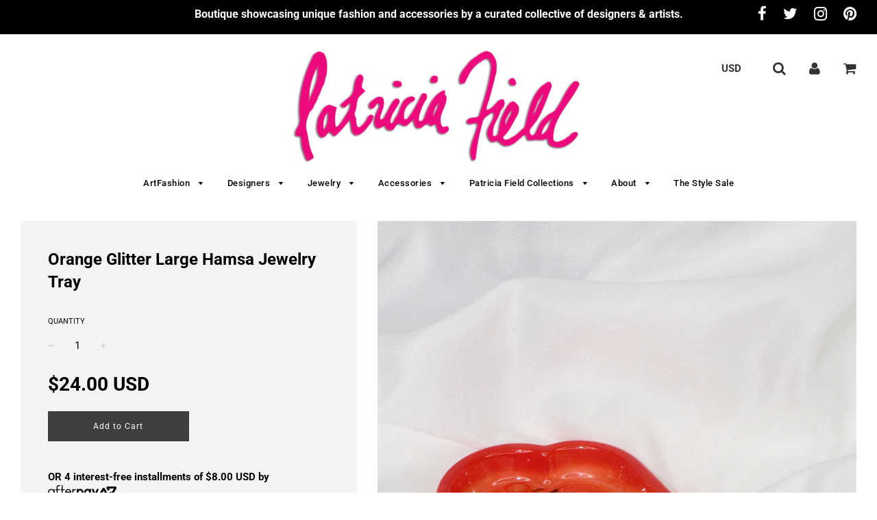

--- FILE ---
content_type: text/html; charset=utf-8
request_url: https://patriciafield.com/products/orange-glitter-large-hamsa-jewelry-tray
body_size: 31799
content:
<!doctype html>
<!--[if IE 8]><html class="no-js lt-ie9" lang="en"> <![endif]-->
<!--[if IE 9 ]><html class="ie9 no-js"> <![endif]-->
<!--[if (gt IE 9)|!(IE)]><!--> <html class="no-js"> <!--<![endif]-->
<head>

  <!-- Basic page needs ================================================== -->
  <meta charset="utf-8">
  <meta http-equiv="X-UA-Compatible" content="IE=edge">

	
	  <link rel="shortcut icon" href="//patriciafield.com/cdn/shop/files/logo32x32_32x32.jpg?v=1613173252" type="image/png">
	

  <!-- Title and description ================================================== -->
  <title>
  Orange Glitter Large Hamsa Jewelry Tray &ndash; Patricia Field ARTFASHION
  </title>

  
  <meta name="description" content="OR 4 interest-free installments of $8.00 USD by   Jewelry Holder A timeless symbol of protection that transcends modern-day countries, religions, and cultures. Created with epoxy resin, mica powders and glitters. One of a kind, cannot be recreated.Please note: Resin, like any type of art, has imperfections. Photos are ">
  

  <!-- Helpers ================================================== -->
  <!-- /snippets/social-meta-tags.liquid -->


  <meta property="og:type" content="product">
  <meta property="og:title" content="Orange Glitter Large Hamsa Jewelry Tray">
  
    <meta property="og:image" content="http://patriciafield.com/cdn/shop/products/resin_022_grande.jpg?v=1640799583">
    <meta property="og:image:secure_url" content="https://patriciafield.com/cdn/shop/products/resin_022_grande.jpg?v=1640799583">
  
    <meta property="og:image" content="http://patriciafield.com/cdn/shop/products/resin_023_grande.jpg?v=1640799583">
    <meta property="og:image:secure_url" content="https://patriciafield.com/cdn/shop/products/resin_023_grande.jpg?v=1640799583">
  
    <meta property="og:image" content="http://patriciafield.com/cdn/shop/products/resin_024_grande.jpg?v=1640799583">
    <meta property="og:image:secure_url" content="https://patriciafield.com/cdn/shop/products/resin_024_grande.jpg?v=1640799583">
  
  <meta property="og:description" content="
OR 4 interest-free installments of $8.00 USD by  
Jewelry Holder
A timeless symbol of protection that transcends modern-day countries, religions, and cultures.
Created with epoxy resin, mica powders and glitters. One of a kind, cannot be recreated.Please note: Resin, like any type of art, has imperfections. Photos are only edited for lighting, imperfections are shown accurately in photos.**Disclaimer: Resin is not heat resistant so please keep away from direct heat. Resin is not dishwasher safe. Hand wash only. Slight yellowing may occur if prolonged exposure to direct sunlight.
This item ships immediately.">
  <meta property="og:price:amount" content="24.00">
  <meta property="og:price:currency" content="USD">

<meta property="og:url" content="https://patriciafield.com/products/orange-glitter-large-hamsa-jewelry-tray">
<meta property="og:site_name" content="Patricia Field ARTFASHION">




  <meta name="twitter:card" content="summary">


  <meta name="twitter:title" content="Orange Glitter Large Hamsa Jewelry Tray">
  <meta name="twitter:description" content="
OR 4 interest-free installments of $8.00 USD by  
Jewelry Holder
A timeless symbol of protection that transcends modern-day countries, religions, and cultures.
Created with epoxy resin, mica powders ">
  <meta name="twitter:image" content="https://patriciafield.com/cdn/shop/products/resin_022_grande.jpg?v=1640799583">
  <meta name="twitter:image:width" content="600">
  <meta name="twitter:image:height" content="600">


  <link rel="canonical" href="https://patriciafield.com/products/orange-glitter-large-hamsa-jewelry-tray">
  
	<meta name="viewport" content="width=device-width, initial-scale=1, maximum-scale=1, user-scalable=0"/>
  
  <meta name="theme-color" content="#000000">

  <!-- CSS ================================================== -->
  <link href="//patriciafield.com/cdn/shop/t/23/assets/plugins.css?v=67173565680749319811769121871" rel="stylesheet" type="text/css" media="all" />
  <link href="//patriciafield.com/cdn/shop/t/23/assets/timber.scss.css?v=84041173546669855771763065709" rel="stylesheet" type="text/css" media="all" />

  



  <!-- Header hook for plugins ================================================== -->
  <script>window.performance && window.performance.mark && window.performance.mark('shopify.content_for_header.start');</script><meta id="shopify-digital-wallet" name="shopify-digital-wallet" content="/2513519/digital_wallets/dialog">
<meta name="shopify-checkout-api-token" content="704bdcbc2956511d28a9c2784b83e6db">
<meta id="in-context-paypal-metadata" data-shop-id="2513519" data-venmo-supported="true" data-environment="production" data-locale="en_US" data-paypal-v4="true" data-currency="USD">
<link rel="alternate" type="application/json+oembed" href="https://patriciafield.com/products/orange-glitter-large-hamsa-jewelry-tray.oembed">
<script async="async" src="/checkouts/internal/preloads.js?locale=en-US"></script>
<link rel="preconnect" href="https://shop.app" crossorigin="anonymous">
<script async="async" src="https://shop.app/checkouts/internal/preloads.js?locale=en-US&shop_id=2513519" crossorigin="anonymous"></script>
<script id="apple-pay-shop-capabilities" type="application/json">{"shopId":2513519,"countryCode":"US","currencyCode":"USD","merchantCapabilities":["supports3DS"],"merchantId":"gid:\/\/shopify\/Shop\/2513519","merchantName":"Patricia Field ARTFASHION","requiredBillingContactFields":["postalAddress","email","phone"],"requiredShippingContactFields":["postalAddress","email","phone"],"shippingType":"shipping","supportedNetworks":["visa","masterCard","amex","discover","jcb"],"total":{"type":"pending","label":"Patricia Field ARTFASHION","amount":"1.00"},"shopifyPaymentsEnabled":true,"supportsSubscriptions":true}</script>
<script id="shopify-features" type="application/json">{"accessToken":"704bdcbc2956511d28a9c2784b83e6db","betas":["rich-media-storefront-analytics"],"domain":"patriciafield.com","predictiveSearch":true,"shopId":2513519,"locale":"en"}</script>
<script>var Shopify = Shopify || {};
Shopify.shop = "patriciafield.myshopify.com";
Shopify.locale = "en";
Shopify.currency = {"active":"USD","rate":"1.0"};
Shopify.country = "US";
Shopify.theme = {"name":"Flow","id":31953649766,"schema_name":"Flow","schema_version":"11.3","theme_store_id":801,"role":"main"};
Shopify.theme.handle = "null";
Shopify.theme.style = {"id":null,"handle":null};
Shopify.cdnHost = "patriciafield.com/cdn";
Shopify.routes = Shopify.routes || {};
Shopify.routes.root = "/";</script>
<script type="module">!function(o){(o.Shopify=o.Shopify||{}).modules=!0}(window);</script>
<script>!function(o){function n(){var o=[];function n(){o.push(Array.prototype.slice.apply(arguments))}return n.q=o,n}var t=o.Shopify=o.Shopify||{};t.loadFeatures=n(),t.autoloadFeatures=n()}(window);</script>
<script>
  window.ShopifyPay = window.ShopifyPay || {};
  window.ShopifyPay.apiHost = "shop.app\/pay";
  window.ShopifyPay.redirectState = null;
</script>
<script id="shop-js-analytics" type="application/json">{"pageType":"product"}</script>
<script defer="defer" async type="module" src="//patriciafield.com/cdn/shopifycloud/shop-js/modules/v2/client.init-shop-cart-sync_BN7fPSNr.en.esm.js"></script>
<script defer="defer" async type="module" src="//patriciafield.com/cdn/shopifycloud/shop-js/modules/v2/chunk.common_Cbph3Kss.esm.js"></script>
<script defer="defer" async type="module" src="//patriciafield.com/cdn/shopifycloud/shop-js/modules/v2/chunk.modal_DKumMAJ1.esm.js"></script>
<script type="module">
  await import("//patriciafield.com/cdn/shopifycloud/shop-js/modules/v2/client.init-shop-cart-sync_BN7fPSNr.en.esm.js");
await import("//patriciafield.com/cdn/shopifycloud/shop-js/modules/v2/chunk.common_Cbph3Kss.esm.js");
await import("//patriciafield.com/cdn/shopifycloud/shop-js/modules/v2/chunk.modal_DKumMAJ1.esm.js");

  window.Shopify.SignInWithShop?.initShopCartSync?.({"fedCMEnabled":true,"windoidEnabled":true});

</script>
<script>
  window.Shopify = window.Shopify || {};
  if (!window.Shopify.featureAssets) window.Shopify.featureAssets = {};
  window.Shopify.featureAssets['shop-js'] = {"shop-cart-sync":["modules/v2/client.shop-cart-sync_CJVUk8Jm.en.esm.js","modules/v2/chunk.common_Cbph3Kss.esm.js","modules/v2/chunk.modal_DKumMAJ1.esm.js"],"init-fed-cm":["modules/v2/client.init-fed-cm_7Fvt41F4.en.esm.js","modules/v2/chunk.common_Cbph3Kss.esm.js","modules/v2/chunk.modal_DKumMAJ1.esm.js"],"init-shop-email-lookup-coordinator":["modules/v2/client.init-shop-email-lookup-coordinator_Cc088_bR.en.esm.js","modules/v2/chunk.common_Cbph3Kss.esm.js","modules/v2/chunk.modal_DKumMAJ1.esm.js"],"init-windoid":["modules/v2/client.init-windoid_hPopwJRj.en.esm.js","modules/v2/chunk.common_Cbph3Kss.esm.js","modules/v2/chunk.modal_DKumMAJ1.esm.js"],"shop-button":["modules/v2/client.shop-button_B0jaPSNF.en.esm.js","modules/v2/chunk.common_Cbph3Kss.esm.js","modules/v2/chunk.modal_DKumMAJ1.esm.js"],"shop-cash-offers":["modules/v2/client.shop-cash-offers_DPIskqss.en.esm.js","modules/v2/chunk.common_Cbph3Kss.esm.js","modules/v2/chunk.modal_DKumMAJ1.esm.js"],"shop-toast-manager":["modules/v2/client.shop-toast-manager_CK7RT69O.en.esm.js","modules/v2/chunk.common_Cbph3Kss.esm.js","modules/v2/chunk.modal_DKumMAJ1.esm.js"],"init-shop-cart-sync":["modules/v2/client.init-shop-cart-sync_BN7fPSNr.en.esm.js","modules/v2/chunk.common_Cbph3Kss.esm.js","modules/v2/chunk.modal_DKumMAJ1.esm.js"],"init-customer-accounts-sign-up":["modules/v2/client.init-customer-accounts-sign-up_CfPf4CXf.en.esm.js","modules/v2/client.shop-login-button_DeIztwXF.en.esm.js","modules/v2/chunk.common_Cbph3Kss.esm.js","modules/v2/chunk.modal_DKumMAJ1.esm.js"],"pay-button":["modules/v2/client.pay-button_CgIwFSYN.en.esm.js","modules/v2/chunk.common_Cbph3Kss.esm.js","modules/v2/chunk.modal_DKumMAJ1.esm.js"],"init-customer-accounts":["modules/v2/client.init-customer-accounts_DQ3x16JI.en.esm.js","modules/v2/client.shop-login-button_DeIztwXF.en.esm.js","modules/v2/chunk.common_Cbph3Kss.esm.js","modules/v2/chunk.modal_DKumMAJ1.esm.js"],"avatar":["modules/v2/client.avatar_BTnouDA3.en.esm.js"],"init-shop-for-new-customer-accounts":["modules/v2/client.init-shop-for-new-customer-accounts_CsZy_esa.en.esm.js","modules/v2/client.shop-login-button_DeIztwXF.en.esm.js","modules/v2/chunk.common_Cbph3Kss.esm.js","modules/v2/chunk.modal_DKumMAJ1.esm.js"],"shop-follow-button":["modules/v2/client.shop-follow-button_BRMJjgGd.en.esm.js","modules/v2/chunk.common_Cbph3Kss.esm.js","modules/v2/chunk.modal_DKumMAJ1.esm.js"],"checkout-modal":["modules/v2/client.checkout-modal_B9Drz_yf.en.esm.js","modules/v2/chunk.common_Cbph3Kss.esm.js","modules/v2/chunk.modal_DKumMAJ1.esm.js"],"shop-login-button":["modules/v2/client.shop-login-button_DeIztwXF.en.esm.js","modules/v2/chunk.common_Cbph3Kss.esm.js","modules/v2/chunk.modal_DKumMAJ1.esm.js"],"lead-capture":["modules/v2/client.lead-capture_DXYzFM3R.en.esm.js","modules/v2/chunk.common_Cbph3Kss.esm.js","modules/v2/chunk.modal_DKumMAJ1.esm.js"],"shop-login":["modules/v2/client.shop-login_CA5pJqmO.en.esm.js","modules/v2/chunk.common_Cbph3Kss.esm.js","modules/v2/chunk.modal_DKumMAJ1.esm.js"],"payment-terms":["modules/v2/client.payment-terms_BxzfvcZJ.en.esm.js","modules/v2/chunk.common_Cbph3Kss.esm.js","modules/v2/chunk.modal_DKumMAJ1.esm.js"]};
</script>
<script>(function() {
  var isLoaded = false;
  function asyncLoad() {
    if (isLoaded) return;
    isLoaded = true;
    var urls = ["\/\/www.powr.io\/powr.js?powr-token=patriciafield.myshopify.com\u0026external-type=shopify\u0026shop=patriciafield.myshopify.com","\/\/cdn.shopify.com\/s\/files\/1\/0875\/2064\/files\/easyvideo-2.0.0.js?shop=patriciafield.myshopify.com","https:\/\/s3.amazonaws.com\/pixelpop\/usercontent\/scripts\/b45ace34-3adf-4045-a6b2-388c0bba0ebd\/pixelpop.js?shop=patriciafield.myshopify.com","https:\/\/shopify-widget.route.com\/shopify.widget.js?shop=patriciafield.myshopify.com"];
    for (var i = 0; i < urls.length; i++) {
      var s = document.createElement('script');
      s.type = 'text/javascript';
      s.async = true;
      s.src = urls[i];
      var x = document.getElementsByTagName('script')[0];
      x.parentNode.insertBefore(s, x);
    }
  };
  if(window.attachEvent) {
    window.attachEvent('onload', asyncLoad);
  } else {
    window.addEventListener('load', asyncLoad, false);
  }
})();</script>
<script id="__st">var __st={"a":2513519,"offset":-18000,"reqid":"9eeae1af-781f-45b5-b3ef-e922fb9c1d54-1770132260","pageurl":"patriciafield.com\/products\/orange-glitter-large-hamsa-jewelry-tray","u":"47ddbdb2bd07","p":"product","rtyp":"product","rid":7502388265202};</script>
<script>window.ShopifyPaypalV4VisibilityTracking = true;</script>
<script id="captcha-bootstrap">!function(){'use strict';const t='contact',e='account',n='new_comment',o=[[t,t],['blogs',n],['comments',n],[t,'customer']],c=[[e,'customer_login'],[e,'guest_login'],[e,'recover_customer_password'],[e,'create_customer']],r=t=>t.map((([t,e])=>`form[action*='/${t}']:not([data-nocaptcha='true']) input[name='form_type'][value='${e}']`)).join(','),a=t=>()=>t?[...document.querySelectorAll(t)].map((t=>t.form)):[];function s(){const t=[...o],e=r(t);return a(e)}const i='password',u='form_key',d=['recaptcha-v3-token','g-recaptcha-response','h-captcha-response',i],f=()=>{try{return window.sessionStorage}catch{return}},m='__shopify_v',_=t=>t.elements[u];function p(t,e,n=!1){try{const o=window.sessionStorage,c=JSON.parse(o.getItem(e)),{data:r}=function(t){const{data:e,action:n}=t;return t[m]||n?{data:e,action:n}:{data:t,action:n}}(c);for(const[e,n]of Object.entries(r))t.elements[e]&&(t.elements[e].value=n);n&&o.removeItem(e)}catch(o){console.error('form repopulation failed',{error:o})}}const l='form_type',E='cptcha';function T(t){t.dataset[E]=!0}const w=window,h=w.document,L='Shopify',v='ce_forms',y='captcha';let A=!1;((t,e)=>{const n=(g='f06e6c50-85a8-45c8-87d0-21a2b65856fe',I='https://cdn.shopify.com/shopifycloud/storefront-forms-hcaptcha/ce_storefront_forms_captcha_hcaptcha.v1.5.2.iife.js',D={infoText:'Protected by hCaptcha',privacyText:'Privacy',termsText:'Terms'},(t,e,n)=>{const o=w[L][v],c=o.bindForm;if(c)return c(t,g,e,D).then(n);var r;o.q.push([[t,g,e,D],n]),r=I,A||(h.body.append(Object.assign(h.createElement('script'),{id:'captcha-provider',async:!0,src:r})),A=!0)});var g,I,D;w[L]=w[L]||{},w[L][v]=w[L][v]||{},w[L][v].q=[],w[L][y]=w[L][y]||{},w[L][y].protect=function(t,e){n(t,void 0,e),T(t)},Object.freeze(w[L][y]),function(t,e,n,w,h,L){const[v,y,A,g]=function(t,e,n){const i=e?o:[],u=t?c:[],d=[...i,...u],f=r(d),m=r(i),_=r(d.filter((([t,e])=>n.includes(e))));return[a(f),a(m),a(_),s()]}(w,h,L),I=t=>{const e=t.target;return e instanceof HTMLFormElement?e:e&&e.form},D=t=>v().includes(t);t.addEventListener('submit',(t=>{const e=I(t);if(!e)return;const n=D(e)&&!e.dataset.hcaptchaBound&&!e.dataset.recaptchaBound,o=_(e),c=g().includes(e)&&(!o||!o.value);(n||c)&&t.preventDefault(),c&&!n&&(function(t){try{if(!f())return;!function(t){const e=f();if(!e)return;const n=_(t);if(!n)return;const o=n.value;o&&e.removeItem(o)}(t);const e=Array.from(Array(32),(()=>Math.random().toString(36)[2])).join('');!function(t,e){_(t)||t.append(Object.assign(document.createElement('input'),{type:'hidden',name:u})),t.elements[u].value=e}(t,e),function(t,e){const n=f();if(!n)return;const o=[...t.querySelectorAll(`input[type='${i}']`)].map((({name:t})=>t)),c=[...d,...o],r={};for(const[a,s]of new FormData(t).entries())c.includes(a)||(r[a]=s);n.setItem(e,JSON.stringify({[m]:1,action:t.action,data:r}))}(t,e)}catch(e){console.error('failed to persist form',e)}}(e),e.submit())}));const S=(t,e)=>{t&&!t.dataset[E]&&(n(t,e.some((e=>e===t))),T(t))};for(const o of['focusin','change'])t.addEventListener(o,(t=>{const e=I(t);D(e)&&S(e,y())}));const B=e.get('form_key'),M=e.get(l),P=B&&M;t.addEventListener('DOMContentLoaded',(()=>{const t=y();if(P)for(const e of t)e.elements[l].value===M&&p(e,B);[...new Set([...A(),...v().filter((t=>'true'===t.dataset.shopifyCaptcha))])].forEach((e=>S(e,t)))}))}(h,new URLSearchParams(w.location.search),n,t,e,['guest_login'])})(!0,!0)}();</script>
<script integrity="sha256-4kQ18oKyAcykRKYeNunJcIwy7WH5gtpwJnB7kiuLZ1E=" data-source-attribution="shopify.loadfeatures" defer="defer" src="//patriciafield.com/cdn/shopifycloud/storefront/assets/storefront/load_feature-a0a9edcb.js" crossorigin="anonymous"></script>
<script crossorigin="anonymous" defer="defer" src="//patriciafield.com/cdn/shopifycloud/storefront/assets/shopify_pay/storefront-65b4c6d7.js?v=20250812"></script>
<script data-source-attribution="shopify.dynamic_checkout.dynamic.init">var Shopify=Shopify||{};Shopify.PaymentButton=Shopify.PaymentButton||{isStorefrontPortableWallets:!0,init:function(){window.Shopify.PaymentButton.init=function(){};var t=document.createElement("script");t.src="https://patriciafield.com/cdn/shopifycloud/portable-wallets/latest/portable-wallets.en.js",t.type="module",document.head.appendChild(t)}};
</script>
<script data-source-attribution="shopify.dynamic_checkout.buyer_consent">
  function portableWalletsHideBuyerConsent(e){var t=document.getElementById("shopify-buyer-consent"),n=document.getElementById("shopify-subscription-policy-button");t&&n&&(t.classList.add("hidden"),t.setAttribute("aria-hidden","true"),n.removeEventListener("click",e))}function portableWalletsShowBuyerConsent(e){var t=document.getElementById("shopify-buyer-consent"),n=document.getElementById("shopify-subscription-policy-button");t&&n&&(t.classList.remove("hidden"),t.removeAttribute("aria-hidden"),n.addEventListener("click",e))}window.Shopify?.PaymentButton&&(window.Shopify.PaymentButton.hideBuyerConsent=portableWalletsHideBuyerConsent,window.Shopify.PaymentButton.showBuyerConsent=portableWalletsShowBuyerConsent);
</script>
<script data-source-attribution="shopify.dynamic_checkout.cart.bootstrap">document.addEventListener("DOMContentLoaded",(function(){function t(){return document.querySelector("shopify-accelerated-checkout-cart, shopify-accelerated-checkout")}if(t())Shopify.PaymentButton.init();else{new MutationObserver((function(e,n){t()&&(Shopify.PaymentButton.init(),n.disconnect())})).observe(document.body,{childList:!0,subtree:!0})}}));
</script>
<link id="shopify-accelerated-checkout-styles" rel="stylesheet" media="screen" href="https://patriciafield.com/cdn/shopifycloud/portable-wallets/latest/accelerated-checkout-backwards-compat.css" crossorigin="anonymous">
<style id="shopify-accelerated-checkout-cart">
        #shopify-buyer-consent {
  margin-top: 1em;
  display: inline-block;
  width: 100%;
}

#shopify-buyer-consent.hidden {
  display: none;
}

#shopify-subscription-policy-button {
  background: none;
  border: none;
  padding: 0;
  text-decoration: underline;
  font-size: inherit;
  cursor: pointer;
}

#shopify-subscription-policy-button::before {
  box-shadow: none;
}

      </style>

<script>window.performance && window.performance.mark && window.performance.mark('shopify.content_for_header.end');</script>
  <!-- /snippets/oldIE-js.liquid -->


<!--[if lt IE 9]>
<script src="//cdnjs.cloudflare.com/ajax/libs/html5shiv/3.7.2/html5shiv.min.js" type="text/javascript"></script>
<script src="//patriciafield.com/cdn/shop/t/23/assets/respond.min.js?v=52248677837542619231530027868" type="text/javascript"></script>
<link href="//patriciafield.com/cdn/shop/t/23/assets/respond-proxy.html" id="respond-proxy" rel="respond-proxy" />
<link href="//patriciafield.com/search?q=eaed9655feafc7a4e988055cbdea92f0" id="respond-redirect" rel="respond-redirect" />
<script src="//patriciafield.com/search?q=eaed9655feafc7a4e988055cbdea92f0" type="text/javascript"></script>
<![endif]-->



  <script src="//ajax.googleapis.com/ajax/libs/jquery/1.11.0/jquery.min.js" type="text/javascript"></script>
  <script src="//patriciafield.com/cdn/shop/t/23/assets/modernizr.min.js?v=137617515274177302221530027867" type="text/javascript"></script>

  
  

<link href="https://monorail-edge.shopifysvc.com" rel="dns-prefetch">
<script>(function(){if ("sendBeacon" in navigator && "performance" in window) {try {var session_token_from_headers = performance.getEntriesByType('navigation')[0].serverTiming.find(x => x.name == '_s').description;} catch {var session_token_from_headers = undefined;}var session_cookie_matches = document.cookie.match(/_shopify_s=([^;]*)/);var session_token_from_cookie = session_cookie_matches && session_cookie_matches.length === 2 ? session_cookie_matches[1] : "";var session_token = session_token_from_headers || session_token_from_cookie || "";function handle_abandonment_event(e) {var entries = performance.getEntries().filter(function(entry) {return /monorail-edge.shopifysvc.com/.test(entry.name);});if (!window.abandonment_tracked && entries.length === 0) {window.abandonment_tracked = true;var currentMs = Date.now();var navigation_start = performance.timing.navigationStart;var payload = {shop_id: 2513519,url: window.location.href,navigation_start,duration: currentMs - navigation_start,session_token,page_type: "product"};window.navigator.sendBeacon("https://monorail-edge.shopifysvc.com/v1/produce", JSON.stringify({schema_id: "online_store_buyer_site_abandonment/1.1",payload: payload,metadata: {event_created_at_ms: currentMs,event_sent_at_ms: currentMs}}));}}window.addEventListener('pagehide', handle_abandonment_event);}}());</script>
<script id="web-pixels-manager-setup">(function e(e,d,r,n,o){if(void 0===o&&(o={}),!Boolean(null===(a=null===(i=window.Shopify)||void 0===i?void 0:i.analytics)||void 0===a?void 0:a.replayQueue)){var i,a;window.Shopify=window.Shopify||{};var t=window.Shopify;t.analytics=t.analytics||{};var s=t.analytics;s.replayQueue=[],s.publish=function(e,d,r){return s.replayQueue.push([e,d,r]),!0};try{self.performance.mark("wpm:start")}catch(e){}var l=function(){var e={modern:/Edge?\/(1{2}[4-9]|1[2-9]\d|[2-9]\d{2}|\d{4,})\.\d+(\.\d+|)|Firefox\/(1{2}[4-9]|1[2-9]\d|[2-9]\d{2}|\d{4,})\.\d+(\.\d+|)|Chrom(ium|e)\/(9{2}|\d{3,})\.\d+(\.\d+|)|(Maci|X1{2}).+ Version\/(15\.\d+|(1[6-9]|[2-9]\d|\d{3,})\.\d+)([,.]\d+|)( \(\w+\)|)( Mobile\/\w+|) Safari\/|Chrome.+OPR\/(9{2}|\d{3,})\.\d+\.\d+|(CPU[ +]OS|iPhone[ +]OS|CPU[ +]iPhone|CPU IPhone OS|CPU iPad OS)[ +]+(15[._]\d+|(1[6-9]|[2-9]\d|\d{3,})[._]\d+)([._]\d+|)|Android:?[ /-](13[3-9]|1[4-9]\d|[2-9]\d{2}|\d{4,})(\.\d+|)(\.\d+|)|Android.+Firefox\/(13[5-9]|1[4-9]\d|[2-9]\d{2}|\d{4,})\.\d+(\.\d+|)|Android.+Chrom(ium|e)\/(13[3-9]|1[4-9]\d|[2-9]\d{2}|\d{4,})\.\d+(\.\d+|)|SamsungBrowser\/([2-9]\d|\d{3,})\.\d+/,legacy:/Edge?\/(1[6-9]|[2-9]\d|\d{3,})\.\d+(\.\d+|)|Firefox\/(5[4-9]|[6-9]\d|\d{3,})\.\d+(\.\d+|)|Chrom(ium|e)\/(5[1-9]|[6-9]\d|\d{3,})\.\d+(\.\d+|)([\d.]+$|.*Safari\/(?![\d.]+ Edge\/[\d.]+$))|(Maci|X1{2}).+ Version\/(10\.\d+|(1[1-9]|[2-9]\d|\d{3,})\.\d+)([,.]\d+|)( \(\w+\)|)( Mobile\/\w+|) Safari\/|Chrome.+OPR\/(3[89]|[4-9]\d|\d{3,})\.\d+\.\d+|(CPU[ +]OS|iPhone[ +]OS|CPU[ +]iPhone|CPU IPhone OS|CPU iPad OS)[ +]+(10[._]\d+|(1[1-9]|[2-9]\d|\d{3,})[._]\d+)([._]\d+|)|Android:?[ /-](13[3-9]|1[4-9]\d|[2-9]\d{2}|\d{4,})(\.\d+|)(\.\d+|)|Mobile Safari.+OPR\/([89]\d|\d{3,})\.\d+\.\d+|Android.+Firefox\/(13[5-9]|1[4-9]\d|[2-9]\d{2}|\d{4,})\.\d+(\.\d+|)|Android.+Chrom(ium|e)\/(13[3-9]|1[4-9]\d|[2-9]\d{2}|\d{4,})\.\d+(\.\d+|)|Android.+(UC? ?Browser|UCWEB|U3)[ /]?(15\.([5-9]|\d{2,})|(1[6-9]|[2-9]\d|\d{3,})\.\d+)\.\d+|SamsungBrowser\/(5\.\d+|([6-9]|\d{2,})\.\d+)|Android.+MQ{2}Browser\/(14(\.(9|\d{2,})|)|(1[5-9]|[2-9]\d|\d{3,})(\.\d+|))(\.\d+|)|K[Aa][Ii]OS\/(3\.\d+|([4-9]|\d{2,})\.\d+)(\.\d+|)/},d=e.modern,r=e.legacy,n=navigator.userAgent;return n.match(d)?"modern":n.match(r)?"legacy":"unknown"}(),u="modern"===l?"modern":"legacy",c=(null!=n?n:{modern:"",legacy:""})[u],f=function(e){return[e.baseUrl,"/wpm","/b",e.hashVersion,"modern"===e.buildTarget?"m":"l",".js"].join("")}({baseUrl:d,hashVersion:r,buildTarget:u}),m=function(e){var d=e.version,r=e.bundleTarget,n=e.surface,o=e.pageUrl,i=e.monorailEndpoint;return{emit:function(e){var a=e.status,t=e.errorMsg,s=(new Date).getTime(),l=JSON.stringify({metadata:{event_sent_at_ms:s},events:[{schema_id:"web_pixels_manager_load/3.1",payload:{version:d,bundle_target:r,page_url:o,status:a,surface:n,error_msg:t},metadata:{event_created_at_ms:s}}]});if(!i)return console&&console.warn&&console.warn("[Web Pixels Manager] No Monorail endpoint provided, skipping logging."),!1;try{return self.navigator.sendBeacon.bind(self.navigator)(i,l)}catch(e){}var u=new XMLHttpRequest;try{return u.open("POST",i,!0),u.setRequestHeader("Content-Type","text/plain"),u.send(l),!0}catch(e){return console&&console.warn&&console.warn("[Web Pixels Manager] Got an unhandled error while logging to Monorail."),!1}}}}({version:r,bundleTarget:l,surface:e.surface,pageUrl:self.location.href,monorailEndpoint:e.monorailEndpoint});try{o.browserTarget=l,function(e){var d=e.src,r=e.async,n=void 0===r||r,o=e.onload,i=e.onerror,a=e.sri,t=e.scriptDataAttributes,s=void 0===t?{}:t,l=document.createElement("script"),u=document.querySelector("head"),c=document.querySelector("body");if(l.async=n,l.src=d,a&&(l.integrity=a,l.crossOrigin="anonymous"),s)for(var f in s)if(Object.prototype.hasOwnProperty.call(s,f))try{l.dataset[f]=s[f]}catch(e){}if(o&&l.addEventListener("load",o),i&&l.addEventListener("error",i),u)u.appendChild(l);else{if(!c)throw new Error("Did not find a head or body element to append the script");c.appendChild(l)}}({src:f,async:!0,onload:function(){if(!function(){var e,d;return Boolean(null===(d=null===(e=window.Shopify)||void 0===e?void 0:e.analytics)||void 0===d?void 0:d.initialized)}()){var d=window.webPixelsManager.init(e)||void 0;if(d){var r=window.Shopify.analytics;r.replayQueue.forEach((function(e){var r=e[0],n=e[1],o=e[2];d.publishCustomEvent(r,n,o)})),r.replayQueue=[],r.publish=d.publishCustomEvent,r.visitor=d.visitor,r.initialized=!0}}},onerror:function(){return m.emit({status:"failed",errorMsg:"".concat(f," has failed to load")})},sri:function(e){var d=/^sha384-[A-Za-z0-9+/=]+$/;return"string"==typeof e&&d.test(e)}(c)?c:"",scriptDataAttributes:o}),m.emit({status:"loading"})}catch(e){m.emit({status:"failed",errorMsg:(null==e?void 0:e.message)||"Unknown error"})}}})({shopId: 2513519,storefrontBaseUrl: "https://patriciafield.com",extensionsBaseUrl: "https://extensions.shopifycdn.com/cdn/shopifycloud/web-pixels-manager",monorailEndpoint: "https://monorail-edge.shopifysvc.com/unstable/produce_batch",surface: "storefront-renderer",enabledBetaFlags: ["2dca8a86"],webPixelsConfigList: [{"id":"126419186","configuration":"{\"pixel_id\":\"223839072820117\",\"pixel_type\":\"facebook_pixel\",\"metaapp_system_user_token\":\"-\"}","eventPayloadVersion":"v1","runtimeContext":"OPEN","scriptVersion":"ca16bc87fe92b6042fbaa3acc2fbdaa6","type":"APP","apiClientId":2329312,"privacyPurposes":["ANALYTICS","MARKETING","SALE_OF_DATA"],"dataSharingAdjustments":{"protectedCustomerApprovalScopes":["read_customer_address","read_customer_email","read_customer_name","read_customer_personal_data","read_customer_phone"]}},{"id":"108855538","configuration":"{\"tagID\":\"2617593624044\"}","eventPayloadVersion":"v1","runtimeContext":"STRICT","scriptVersion":"18031546ee651571ed29edbe71a3550b","type":"APP","apiClientId":3009811,"privacyPurposes":["ANALYTICS","MARKETING","SALE_OF_DATA"],"dataSharingAdjustments":{"protectedCustomerApprovalScopes":["read_customer_address","read_customer_email","read_customer_name","read_customer_personal_data","read_customer_phone"]}},{"id":"70090994","eventPayloadVersion":"v1","runtimeContext":"LAX","scriptVersion":"1","type":"CUSTOM","privacyPurposes":["ANALYTICS"],"name":"Google Analytics tag (migrated)"},{"id":"shopify-app-pixel","configuration":"{}","eventPayloadVersion":"v1","runtimeContext":"STRICT","scriptVersion":"0450","apiClientId":"shopify-pixel","type":"APP","privacyPurposes":["ANALYTICS","MARKETING"]},{"id":"shopify-custom-pixel","eventPayloadVersion":"v1","runtimeContext":"LAX","scriptVersion":"0450","apiClientId":"shopify-pixel","type":"CUSTOM","privacyPurposes":["ANALYTICS","MARKETING"]}],isMerchantRequest: false,initData: {"shop":{"name":"Patricia Field ARTFASHION","paymentSettings":{"currencyCode":"USD"},"myshopifyDomain":"patriciafield.myshopify.com","countryCode":"US","storefrontUrl":"https:\/\/patriciafield.com"},"customer":null,"cart":null,"checkout":null,"productVariants":[{"price":{"amount":24.0,"currencyCode":"USD"},"product":{"title":"Orange Glitter Large Hamsa Jewelry Tray","vendor":"BABSHECo.","id":"7502388265202","untranslatedTitle":"Orange Glitter Large Hamsa Jewelry Tray","url":"\/products\/orange-glitter-large-hamsa-jewelry-tray","type":"Jewelry Holders"},"id":"42267275362546","image":{"src":"\/\/patriciafield.com\/cdn\/shop\/products\/resin_022.jpg?v=1640799583"},"sku":"","title":"Default Title","untranslatedTitle":"Default Title"}],"purchasingCompany":null},},"https://patriciafield.com/cdn","3918e4e0wbf3ac3cepc5707306mb02b36c6",{"modern":"","legacy":""},{"shopId":"2513519","storefrontBaseUrl":"https:\/\/patriciafield.com","extensionBaseUrl":"https:\/\/extensions.shopifycdn.com\/cdn\/shopifycloud\/web-pixels-manager","surface":"storefront-renderer","enabledBetaFlags":"[\"2dca8a86\"]","isMerchantRequest":"false","hashVersion":"3918e4e0wbf3ac3cepc5707306mb02b36c6","publish":"custom","events":"[[\"page_viewed\",{}],[\"product_viewed\",{\"productVariant\":{\"price\":{\"amount\":24.0,\"currencyCode\":\"USD\"},\"product\":{\"title\":\"Orange Glitter Large Hamsa Jewelry Tray\",\"vendor\":\"BABSHECo.\",\"id\":\"7502388265202\",\"untranslatedTitle\":\"Orange Glitter Large Hamsa Jewelry Tray\",\"url\":\"\/products\/orange-glitter-large-hamsa-jewelry-tray\",\"type\":\"Jewelry Holders\"},\"id\":\"42267275362546\",\"image\":{\"src\":\"\/\/patriciafield.com\/cdn\/shop\/products\/resin_022.jpg?v=1640799583\"},\"sku\":\"\",\"title\":\"Default Title\",\"untranslatedTitle\":\"Default Title\"}}]]"});</script><script>
  window.ShopifyAnalytics = window.ShopifyAnalytics || {};
  window.ShopifyAnalytics.meta = window.ShopifyAnalytics.meta || {};
  window.ShopifyAnalytics.meta.currency = 'USD';
  var meta = {"product":{"id":7502388265202,"gid":"gid:\/\/shopify\/Product\/7502388265202","vendor":"BABSHECo.","type":"Jewelry Holders","handle":"orange-glitter-large-hamsa-jewelry-tray","variants":[{"id":42267275362546,"price":2400,"name":"Orange Glitter Large Hamsa Jewelry Tray","public_title":null,"sku":""}],"remote":false},"page":{"pageType":"product","resourceType":"product","resourceId":7502388265202,"requestId":"9eeae1af-781f-45b5-b3ef-e922fb9c1d54-1770132260"}};
  for (var attr in meta) {
    window.ShopifyAnalytics.meta[attr] = meta[attr];
  }
</script>
<script class="analytics">
  (function () {
    var customDocumentWrite = function(content) {
      var jquery = null;

      if (window.jQuery) {
        jquery = window.jQuery;
      } else if (window.Checkout && window.Checkout.$) {
        jquery = window.Checkout.$;
      }

      if (jquery) {
        jquery('body').append(content);
      }
    };

    var hasLoggedConversion = function(token) {
      if (token) {
        return document.cookie.indexOf('loggedConversion=' + token) !== -1;
      }
      return false;
    }

    var setCookieIfConversion = function(token) {
      if (token) {
        var twoMonthsFromNow = new Date(Date.now());
        twoMonthsFromNow.setMonth(twoMonthsFromNow.getMonth() + 2);

        document.cookie = 'loggedConversion=' + token + '; expires=' + twoMonthsFromNow;
      }
    }

    var trekkie = window.ShopifyAnalytics.lib = window.trekkie = window.trekkie || [];
    if (trekkie.integrations) {
      return;
    }
    trekkie.methods = [
      'identify',
      'page',
      'ready',
      'track',
      'trackForm',
      'trackLink'
    ];
    trekkie.factory = function(method) {
      return function() {
        var args = Array.prototype.slice.call(arguments);
        args.unshift(method);
        trekkie.push(args);
        return trekkie;
      };
    };
    for (var i = 0; i < trekkie.methods.length; i++) {
      var key = trekkie.methods[i];
      trekkie[key] = trekkie.factory(key);
    }
    trekkie.load = function(config) {
      trekkie.config = config || {};
      trekkie.config.initialDocumentCookie = document.cookie;
      var first = document.getElementsByTagName('script')[0];
      var script = document.createElement('script');
      script.type = 'text/javascript';
      script.onerror = function(e) {
        var scriptFallback = document.createElement('script');
        scriptFallback.type = 'text/javascript';
        scriptFallback.onerror = function(error) {
                var Monorail = {
      produce: function produce(monorailDomain, schemaId, payload) {
        var currentMs = new Date().getTime();
        var event = {
          schema_id: schemaId,
          payload: payload,
          metadata: {
            event_created_at_ms: currentMs,
            event_sent_at_ms: currentMs
          }
        };
        return Monorail.sendRequest("https://" + monorailDomain + "/v1/produce", JSON.stringify(event));
      },
      sendRequest: function sendRequest(endpointUrl, payload) {
        // Try the sendBeacon API
        if (window && window.navigator && typeof window.navigator.sendBeacon === 'function' && typeof window.Blob === 'function' && !Monorail.isIos12()) {
          var blobData = new window.Blob([payload], {
            type: 'text/plain'
          });

          if (window.navigator.sendBeacon(endpointUrl, blobData)) {
            return true;
          } // sendBeacon was not successful

        } // XHR beacon

        var xhr = new XMLHttpRequest();

        try {
          xhr.open('POST', endpointUrl);
          xhr.setRequestHeader('Content-Type', 'text/plain');
          xhr.send(payload);
        } catch (e) {
          console.log(e);
        }

        return false;
      },
      isIos12: function isIos12() {
        return window.navigator.userAgent.lastIndexOf('iPhone; CPU iPhone OS 12_') !== -1 || window.navigator.userAgent.lastIndexOf('iPad; CPU OS 12_') !== -1;
      }
    };
    Monorail.produce('monorail-edge.shopifysvc.com',
      'trekkie_storefront_load_errors/1.1',
      {shop_id: 2513519,
      theme_id: 31953649766,
      app_name: "storefront",
      context_url: window.location.href,
      source_url: "//patriciafield.com/cdn/s/trekkie.storefront.79098466c851f41c92951ae7d219bd75d823e9dd.min.js"});

        };
        scriptFallback.async = true;
        scriptFallback.src = '//patriciafield.com/cdn/s/trekkie.storefront.79098466c851f41c92951ae7d219bd75d823e9dd.min.js';
        first.parentNode.insertBefore(scriptFallback, first);
      };
      script.async = true;
      script.src = '//patriciafield.com/cdn/s/trekkie.storefront.79098466c851f41c92951ae7d219bd75d823e9dd.min.js';
      first.parentNode.insertBefore(script, first);
    };
    trekkie.load(
      {"Trekkie":{"appName":"storefront","development":false,"defaultAttributes":{"shopId":2513519,"isMerchantRequest":null,"themeId":31953649766,"themeCityHash":"15836417821485617518","contentLanguage":"en","currency":"USD","eventMetadataId":"7c73ca56-d67a-40c3-93d1-5816a7523648"},"isServerSideCookieWritingEnabled":true,"monorailRegion":"shop_domain","enabledBetaFlags":["65f19447","b5387b81"]},"Session Attribution":{},"S2S":{"facebookCapiEnabled":true,"source":"trekkie-storefront-renderer","apiClientId":580111}}
    );

    var loaded = false;
    trekkie.ready(function() {
      if (loaded) return;
      loaded = true;

      window.ShopifyAnalytics.lib = window.trekkie;

      var originalDocumentWrite = document.write;
      document.write = customDocumentWrite;
      try { window.ShopifyAnalytics.merchantGoogleAnalytics.call(this); } catch(error) {};
      document.write = originalDocumentWrite;

      window.ShopifyAnalytics.lib.page(null,{"pageType":"product","resourceType":"product","resourceId":7502388265202,"requestId":"9eeae1af-781f-45b5-b3ef-e922fb9c1d54-1770132260","shopifyEmitted":true});

      var match = window.location.pathname.match(/checkouts\/(.+)\/(thank_you|post_purchase)/)
      var token = match? match[1]: undefined;
      if (!hasLoggedConversion(token)) {
        setCookieIfConversion(token);
        window.ShopifyAnalytics.lib.track("Viewed Product",{"currency":"USD","variantId":42267275362546,"productId":7502388265202,"productGid":"gid:\/\/shopify\/Product\/7502388265202","name":"Orange Glitter Large Hamsa Jewelry Tray","price":"24.00","sku":"","brand":"BABSHECo.","variant":null,"category":"Jewelry Holders","nonInteraction":true,"remote":false},undefined,undefined,{"shopifyEmitted":true});
      window.ShopifyAnalytics.lib.track("monorail:\/\/trekkie_storefront_viewed_product\/1.1",{"currency":"USD","variantId":42267275362546,"productId":7502388265202,"productGid":"gid:\/\/shopify\/Product\/7502388265202","name":"Orange Glitter Large Hamsa Jewelry Tray","price":"24.00","sku":"","brand":"BABSHECo.","variant":null,"category":"Jewelry Holders","nonInteraction":true,"remote":false,"referer":"https:\/\/patriciafield.com\/products\/orange-glitter-large-hamsa-jewelry-tray"});
      }
    });


        var eventsListenerScript = document.createElement('script');
        eventsListenerScript.async = true;
        eventsListenerScript.src = "//patriciafield.com/cdn/shopifycloud/storefront/assets/shop_events_listener-3da45d37.js";
        document.getElementsByTagName('head')[0].appendChild(eventsListenerScript);

})();</script>
  <script>
  if (!window.ga || (window.ga && typeof window.ga !== 'function')) {
    window.ga = function ga() {
      (window.ga.q = window.ga.q || []).push(arguments);
      if (window.Shopify && window.Shopify.analytics && typeof window.Shopify.analytics.publish === 'function') {
        window.Shopify.analytics.publish("ga_stub_called", {}, {sendTo: "google_osp_migration"});
      }
      console.error("Shopify's Google Analytics stub called with:", Array.from(arguments), "\nSee https://help.shopify.com/manual/promoting-marketing/pixels/pixel-migration#google for more information.");
    };
    if (window.Shopify && window.Shopify.analytics && typeof window.Shopify.analytics.publish === 'function') {
      window.Shopify.analytics.publish("ga_stub_initialized", {}, {sendTo: "google_osp_migration"});
    }
  }
</script>
<script
  defer
  src="https://patriciafield.com/cdn/shopifycloud/perf-kit/shopify-perf-kit-3.1.0.min.js"
  data-application="storefront-renderer"
  data-shop-id="2513519"
  data-render-region="gcp-us-central1"
  data-page-type="product"
  data-theme-instance-id="31953649766"
  data-theme-name="Flow"
  data-theme-version="11.3"
  data-monorail-region="shop_domain"
  data-resource-timing-sampling-rate="10"
  data-shs="true"
  data-shs-beacon="true"
  data-shs-export-with-fetch="true"
  data-shs-logs-sample-rate="1"
  data-shs-beacon-endpoint="https://patriciafield.com/api/collect"
></script>
</head>


<body id="orange-glitter-large-hamsa-jewelry-tray" class="template-product" >
  
  <div id="CartDrawer" class="drawer drawer--right">
    <div class="drawer__header sitewide--title-wrapper">
      <div class="drawer__close js-drawer-close">
        <button type="button" class="icon-fallback-text">
          <i class="fa fa-times fa-lg" aria-hidden="true"></i>
          <span class="fallback-text">"Close Cart"</span>
        </button>
      </div>
      <div class="drawer__title h2 page--title " id="CartTitle">Shopping Cart</div>
      <div class="drawer__title h2 page--title hide" id="ShopNowTitle">Shop now</div>
      <div class="drawer__title h2 page--title hide" id="LogInTitle">Login</div>
      <div class="drawer__title h2 page--title hide" id="SearchTitle">Search for products on our site</div>
    </div>
    <div id="CartContainer"></div>
    <div id="ShopNowContainer" class="hide"></div>
    <div id="SearchContainer" class="hide">
      <div class="wrapper search-drawer">
        <div class="input-group">
          <input type="search" name="q" id="search-input" placeholder="Search our store" class="input-group-field" aria-label="Search our store" autocomplete="off" />
          <span class="input-group-btn">
            <button type="submit" class="btn icon-fallback-text">
              <i class="fa fa-search"></i>
              <span class="fallback-text">Search</span>
            </button>
          </span>
        </div>
        <script id="LiveSearchResultTemplate" type="text/template">
  
    <div class="indiv-search-listing-grid">
      <div class="grid">
        {{#if image}}
        <div class="grid__item large--one-quarter live-search--image">
          <a href="{{url}}" title="{{title}}">
            <img
                class="lazyload"
                src="{{image}}"
                alt="{{title}}"
                {{#if imageResponsive}}
                data-src="{{imageResponsive}}"
                data-sizes="auto"
                {{/if}}
            >
          </a>
        </div>
        {{/if}}
        <div class="grid__item large--three-quarters line-search-content">
          <h3>
            <a href="{{url}}" title="">{{title}}</a>
          </h3>
          <div>
            {{{price_html}}}
          </div>
          <p>{{content}}</p>
        </div>
      </div>
    </div>
  
</script>

        <script type="text/javascript">
            var SearchTranslations = {
                no_results_html: "Your search for \"{{ terms }}\" did not yield any results.",
                results_for_html: "Your search for \"{{ terms }}\" revealed the following:",
                products: "Products",
                pages: "Pages",
                articles: "Articles"
            };
        </script>
        <div id="search-results" class="grid-uniform">
          <!-- here will be the search results -->
        </div>
        <a id="search-show-more" href="#" class="btn hide">See more</a>
      </div>
    </div>
    <div id="LogInContainer" class="hide"></div>
  </div>
  <div id="DrawerOverlay"></div>

<div id="PageContainer">

	<div id="shopify-section-announcement-bar" class="shopify-section">

  <style>

    .notification-bar{
      background-color: #000000;
      color: #ffffff;
    }

    .notification-bar a, .notification-bar .social-sharing.is-clean a{
      color: #ffffff;
    }

    #site-title{
    	padding: px;
    }

  </style>

  <div class="notification-bar">

    
      <div id="sharing" class="social-sharing is-clean" data-permalink="">
        

<ul id="sm-icons" class="clearfix">

  
    <li id="sm-facebook"><a href="https://www.facebook.com/patriciafieldartfashiongallery" target="_blank"><i class="fa fa-facebook fa-2x"></i></a></li>
  

  
    <li id="sm-twitter"><a href="https://twitter.com/pat_field" target="_blank"><i class="fa fa-twitter fa-2x"></i></a></li>
  

  
    <li id="sm-instagram"><a href="https://instagram.com/patriciafield" target="_blank"><i class="fa fa-instagram fa-2x"></i></a></li>
  

  

  
    <li id="sm-pinterest"><a href="https://www.pinterest.com/patriciafield/" target="_blank"><i class="fa fa-pinterest fa-2x"></i></a></li>
  

  

  

  

  

  

  

  

</ul>



      </div>
    

      
        <div class="notification-bar__message"><h5>Boutique showcasing unique fashion and accessories by a curated collective of designers & artists.</h5></div>
      

  </div>



</div>

	<div id="shopify-section-header" class="shopify-section"><div data-section-id="header" data-section-type="header-section" class="header-section--wrapper">
  <div id="NavDrawer" class="drawer drawer--left">
    <!-- begin mobile-nav -->
    <ul class="mobile-nav">
      <li class="mobile-nav__item mobile-nav__search">
        <form action="/search" method="get" class="input-group search-bar" role="search">
  
  <input type="search" name="q" value="" placeholder="Search our store" class="input-group-field" aria-label="Search our store">
  <span class="input-group-btn hidden">
    <button type="submit" class="btn icon-fallback-text">
      <i class="fa fa-search"></i>
      <span class="fallback-text">Search</span>
    </button>
  </span>
</form>

      </li>

      
      

        
        <li class="mobile-nav__item" aria-haspopup="true">
          <div class="mobile-nav__has-sublist">
            <a href="/" class="mobile-nav__link">ArtFashion</a>
            <div class="mobile-nav__toggle">
              <button type="button" class="icon-fallback-text mobile-nav__toggle-open">
                <i class="fa fa-caret-right fa-lg" aria-hidden="true"></i>
                <span class="fallback-text">See more</span>
              </button>
              <button type="button" class="icon-fallback-text mobile-nav__toggle-close">
                <i class="fa fa-caret-down fa-lg" aria-hidden="true"></i>
                <span class="fallback-text">"Close Cart"</span>
              </button>
            </div>
          </div>
          <ul class="mobile-nav__sublist">
              
              
                  <li class="mobile-nav__item ">
                    <a href="/collections/5-x-five" class="mobile-nav__link">5 X FIVE</a>
                  </li>
                
              
              
                  <li class="mobile-nav__item ">
                    <a href="/collections/astarazma" class="mobile-nav__link">ASTA RAZMA</a>
                  </li>
                
              
              
                  <li class="mobile-nav__item ">
                    <a href="/collections/chelle-b" class="mobile-nav__link">Chelle Bee</a>
                  </li>
                
              
              
                  <li class="mobile-nav__item ">
                    <a href="/collections/jodymorlock" class="mobile-nav__link">Jody Morlock</a>
                  </li>
                
              
              
                  <li class="mobile-nav__item ">
                    <a href="/collections/jonathan-bressler" class="mobile-nav__link">Jonathan Bressler</a>
                  </li>
                
              
              
                  <li class="mobile-nav__item ">
                    <a href="/collections/lara-padilla" class="mobile-nav__link">Lara Padilla</a>
                  </li>
                
              
              
                  <li class="mobile-nav__item ">
                    <a href="/collections/sarah-sokol-millinery" class="mobile-nav__link">Sarah Sokol Millinery</a>
                  </li>
                
              
              
                  <li class="mobile-nav__item ">
                    <a href="/collections/scooter-laforge-for-patricia-field" class="mobile-nav__link">Scooter LaForge</a>
                  </li>
                
              
              
                  <li class="mobile-nav__item ">
                    <a href="/collections/ssik-designs" class="mobile-nav__link">SSIK</a>
                  </li>
                
              
              
                  <li class="mobile-nav__item ">
                    <a href="/collections/studmuffin-nyc" class="mobile-nav__link">Studmuffin NYC</a>
                  </li>
                
              
              
                  <li class="mobile-nav__item ">
                    <a href="/collections/thesepinklips" class="mobile-nav__link">THESEPINKLIPS</a>
                  </li>
                
              
              
                  <li class="mobile-nav__item ">
                    <a href="/collections/zoom-cherry" class="mobile-nav__link">ZOOM Cherry</a>
                  </li>
                
              
              
                  <li class="mobile-nav__item ">
                    <a href="/collections/wonderpuss" class="mobile-nav__link">Wonder Puss</a>
                  </li>
                
              
            </ul>
          </li>

          

      

        
        <li class="mobile-nav__item" aria-haspopup="true">
          <div class="mobile-nav__has-sublist">
            <a href="/" class="mobile-nav__link">Designers</a>
            <div class="mobile-nav__toggle">
              <button type="button" class="icon-fallback-text mobile-nav__toggle-open">
                <i class="fa fa-caret-right fa-lg" aria-hidden="true"></i>
                <span class="fallback-text">See more</span>
              </button>
              <button type="button" class="icon-fallback-text mobile-nav__toggle-close">
                <i class="fa fa-caret-down fa-lg" aria-hidden="true"></i>
                <span class="fallback-text">"Close Cart"</span>
              </button>
            </div>
          </div>
          <ul class="mobile-nav__sublist">
              
              
                  <li class="mobile-nav__item ">
                    <a href="https://patriciafield.com/collections/free-maison" class="mobile-nav__link">Free Masion</a>
                  </li>
                
              
              
                  <li class="mobile-nav__item ">
                    <a href="/collections/aart-by-s-g" class="mobile-nav__link">AART by S.G</a>
                  </li>
                
              
              
                  <li class="mobile-nav__item ">
                    <a href="/collections/mathyou-fashion-artbrand" class="mobile-nav__link">Math-you Fashion</a>
                  </li>
                
              
              
                  <li class="mobile-nav__item ">
                    <a href="/collections/badpink" class="mobile-nav__link">Badpink</a>
                  </li>
                
              
              
                  <li class="mobile-nav__item ">
                    <a href="/collections/david-dalrymple-for-house-of-field" class="mobile-nav__link">David Dalrymple</a>
                  </li>
                
              
              
                  <li class="mobile-nav__item ">
                    <a href="/collections/deryck-todd-sale" class="mobile-nav__link">Deryck Todd</a>
                  </li>
                
              
              
                  <li class="mobile-nav__item ">
                    <a href="/collections/dope-tavio" class="mobile-nav__link">Dope Tavio</a>
                  </li>
                
              
              
                  <li class="mobile-nav__item ">
                    <a href="/collections/gnykol" class="mobile-nav__link">Gnykol</a>
                  </li>
                
              
              
                  <li class="mobile-nav__item ">
                    <a href="/collections/jason-brickhill" class="mobile-nav__link">Jason Brickhill</a>
                  </li>
                
              
              
                  <li class="mobile-nav__item ">
                    <a href="/collections/namisutra" class="mobile-nav__link">NamiSutra</a>
                  </li>
                
              
              
                  <li class="mobile-nav__item ">
                    <a href="/collections/new-in-world" class="mobile-nav__link">New In World</a>
                  </li>
                
              
              
                  <li class="mobile-nav__item ">
                    <a href="/collections/jason-le-blond" class="mobile-nav__link">Purjat0ry</a>
                  </li>
                
              
              
                  <li class="mobile-nav__item ">
                    <a href="/collections/kiss-the-dogs-nyc" class="mobile-nav__link">Kiss the Dogs NYC</a>
                  </li>
                
              
              
                  <li class="mobile-nav__item ">
                    <a href="/collections/lepage-new-york" class="mobile-nav__link">LePage New York</a>
                  </li>
                
              
              
                  <li class="mobile-nav__item ">
                    <a href="/collections/steven-davis" class="mobile-nav__link">Steven Davis</a>
                  </li>
                
              
              
                  <li class="mobile-nav__item ">
                    <a href="/collections/untitled-co" class="mobile-nav__link">UNTITLED&amp;CO.</a>
                  </li>
                
              
              
                  <li class="mobile-nav__item ">
                    <a href="/collections/rikvilla" class="mobile-nav__link">RikVilla</a>
                  </li>
                
              
            </ul>
          </li>

          

      

        
        <li class="mobile-nav__item" aria-haspopup="true">
          <div class="mobile-nav__has-sublist">
            <a href="/" class="mobile-nav__link">Jewelry</a>
            <div class="mobile-nav__toggle">
              <button type="button" class="icon-fallback-text mobile-nav__toggle-open">
                <i class="fa fa-caret-right fa-lg" aria-hidden="true"></i>
                <span class="fallback-text">See more</span>
              </button>
              <button type="button" class="icon-fallback-text mobile-nav__toggle-close">
                <i class="fa fa-caret-down fa-lg" aria-hidden="true"></i>
                <span class="fallback-text">"Close Cart"</span>
              </button>
            </div>
          </div>
          <ul class="mobile-nav__sublist">
              
              
                  <li class="mobile-nav__item ">
                    <a href="/collections/patricia-field-signature-collection" class="mobile-nav__link">Patricia Field Signature</a>
                  </li>
                
              
              
                  <li class="mobile-nav__item ">
                    <a href="/collections/earrings" class="mobile-nav__link">Earrings</a>
                  </li>
                
              
              
                  <li class="mobile-nav__item ">
                    <a href="/collections/necklaces" class="mobile-nav__link">Necklaces</a>
                  </li>
                
              
              
                  <li class="mobile-nav__item ">
                    <a href="/collections/bracelets" class="mobile-nav__link">Bracelets</a>
                  </li>
                
              
              
                  <li class="mobile-nav__item ">
                    <a href="/collections/badacious" class="mobile-nav__link">Badacious</a>
                  </li>
                
              
              
                  <li class="mobile-nav__item ">
                    <a href="/collections/dominique-renee" class="mobile-nav__link">Dominique Renée</a>
                  </li>
                
              
              
                  <li class="mobile-nav__item ">
                    <a href="/collections/madly-made" class="mobile-nav__link">Madly Made</a>
                  </li>
                
              
              
                  <li class="mobile-nav__item ">
                    <a href="/collections/nicole-amato" class="mobile-nav__link">Nicole Amato</a>
                  </li>
                
              
              
                  <li class="mobile-nav__item ">
                    <a href="/collections/seville-michelle" class="mobile-nav__link">Seville Michelle</a>
                  </li>
                
              
            </ul>
          </li>

          

      

        
        <li class="mobile-nav__item" aria-haspopup="true">
          <div class="mobile-nav__has-sublist">
            <a href="/" class="mobile-nav__link">Accessories</a>
            <div class="mobile-nav__toggle">
              <button type="button" class="icon-fallback-text mobile-nav__toggle-open">
                <i class="fa fa-caret-right fa-lg" aria-hidden="true"></i>
                <span class="fallback-text">See more</span>
              </button>
              <button type="button" class="icon-fallback-text mobile-nav__toggle-close">
                <i class="fa fa-caret-down fa-lg" aria-hidden="true"></i>
                <span class="fallback-text">"Close Cart"</span>
              </button>
            </div>
          </div>
          <ul class="mobile-nav__sublist">
              
              
                  <li class="mobile-nav__item ">
                    <a href="/collections/bags-1" class="mobile-nav__link">Bags</a>
                  </li>
                
              
              
                  <li class="mobile-nav__item ">
                    <a href="/collections/hats" class="mobile-nav__link">Hats</a>
                  </li>
                
              
              
                  <li class="mobile-nav__item ">
                    <a href="/collections/sunglasses-1" class="mobile-nav__link">Sunglasses</a>
                  </li>
                
              
            </ul>
          </li>

          

      

        
        <li class="mobile-nav__item" aria-haspopup="true">
          <div class="mobile-nav__has-sublist">
            <a href="https://www.patriciafield.com" class="mobile-nav__link">Patricia Field Collections</a>
            <div class="mobile-nav__toggle">
              <button type="button" class="icon-fallback-text mobile-nav__toggle-open">
                <i class="fa fa-caret-right fa-lg" aria-hidden="true"></i>
                <span class="fallback-text">See more</span>
              </button>
              <button type="button" class="icon-fallback-text mobile-nav__toggle-close">
                <i class="fa fa-caret-down fa-lg" aria-hidden="true"></i>
                <span class="fallback-text">"Close Cart"</span>
              </button>
            </div>
          </div>
          <ul class="mobile-nav__sublist">
              
              
                  <li class="mobile-nav__item ">
                    <a href="/collections/patricia-field-satc-collection" class="mobile-nav__link">Sex &amp; the City</a>
                  </li>
                
              
              
                  <li class="mobile-nav__item ">
                    <a href="/collections/house-of-field-collection" class="mobile-nav__link">Patricia Field Signature</a>
                  </li>
                
              
              
                  <li class="mobile-nav__item ">
                    <a href="/collections/house-of-field-x-martine" class="mobile-nav__link">House of Field</a>
                  </li>
                
              
              
                  <li class="mobile-nav__item ">
                    <a href="https://seymouregloves.com/collections/patricia-fields-x-seymoure-collection" class="mobile-nav__link">Patricia Field x Seymoure Gloves </a>
                  </li>
                
              
            </ul>
          </li>

          

      

        
        <li class="mobile-nav__item" aria-haspopup="true">
          <div class="mobile-nav__has-sublist">
            <a href="/pages/art-fashion-gallery" class="mobile-nav__link">About</a>
            <div class="mobile-nav__toggle">
              <button type="button" class="icon-fallback-text mobile-nav__toggle-open">
                <i class="fa fa-caret-right fa-lg" aria-hidden="true"></i>
                <span class="fallback-text">See more</span>
              </button>
              <button type="button" class="icon-fallback-text mobile-nav__toggle-close">
                <i class="fa fa-caret-down fa-lg" aria-hidden="true"></i>
                <span class="fallback-text">"Close Cart"</span>
              </button>
            </div>
          </div>
          <ul class="mobile-nav__sublist">
              
              
                  <li class="mobile-nav__item ">
                    <a href="/pages/bio" class="mobile-nav__link">Patricia Field</a>
                  </li>
                
              
              
                  <li class="mobile-nav__item ">
                    <a href="/pages/art-fashion-gallery" class="mobile-nav__link">#ARTFashion</a>
                  </li>
                
              
              
                  <li class="mobile-nav__item ">
                    <a href="/pages/become-part-of-patricia-field-artfashion" class="mobile-nav__link">Join ArtFashion!</a>
                  </li>
                
              
            </ul>
          </li>

          

      

        

          <li class="mobile-nav__item">
            <a href="/collections/the-style-sale" class="mobile-nav__link">The Style Sale</a>
          </li>

        

      

      
        <li class="mobile-nav__item" aria-haspopup="true">
          <div class="mobile-nav__has-sublist">
            <div class="mobile-nav__toggle">
              <button type="button" class="mobile-nav__toggle-open mobile-menu-currency-button">
                <span class="text">Currency</span>
                <span class="icon-fallback-text">
                  <span class="icon">
                    <i class="fa fa-caret-right fa-lg" aria-hidden="true"></i>
                  </span>
                  <span class="fallback-text">See more</span>
                </span>
              </button>
              <button type="button" class="mobile-nav__toggle-close mobile-menu-currency-button">
                <span class="text">Currency</span>
                <span class="icon-fallback-text">
                  <span class="icon">
                    <i class="fa fa-caret-down fa-lg" aria-hidden="true"></i>
                  </span>
                  <span class="fallback-text">"Close Cart"</span>
                </span>
              </button>
            </div>
          </div>
          <ul class="mobile-nav__sublist">
            
            
            <li class="mobile-nav__item">
              <a href="#" class="mobile-nav__link mobile-menu-currency-link mobile-menu-currency-selected" data-code="USD">USD</a>
            </li>
            
              
                <li class="mobile-nav__item">
                  <a href="#" class="mobile-nav__link mobile-menu-currency-link" data-code="INR">INR</a>
                </li>
              
            
              
                <li class="mobile-nav__item">
                  <a href="#" class="mobile-nav__link mobile-menu-currency-link" data-code="GBP">GBP</a>
                </li>
              
            
              
                <li class="mobile-nav__item">
                  <a href="#" class="mobile-nav__link mobile-menu-currency-link" data-code="CAD">CAD</a>
                </li>
              
            
              
            
              
                <li class="mobile-nav__item">
                  <a href="#" class="mobile-nav__link mobile-menu-currency-link" data-code="AUD">AUD</a>
                </li>
              
            
              
                <li class="mobile-nav__item">
                  <a href="#" class="mobile-nav__link mobile-menu-currency-link" data-code="EUR">EUR</a>
                </li>
              
            
              
                <li class="mobile-nav__item">
                  <a href="#" class="mobile-nav__link mobile-menu-currency-link" data-code="JPY">JPY</a>
                </li>
              
            
          </ul>
        </li>
      
    </ul>


      
      

      <span class="mobile-nav-header">Account</span>

	  <ul class="mobile-nav">

        
          <li class="mobile-nav__item">
            <a href="/account/login" id="customer_login_link">Log in</a>
          </li>
          <li class="mobile-nav__item">
            <a href="/account/register" id="customer_register_link">Create account</a>
          </li>
        

	</ul>

      
    <!-- //mobile-nav -->
  </div>

  

    <header class="site-header medium--hide small--hide sticky-header sticky-header-transformed ui sticky logo_above">
      <div class="wrapper">

        

      

            

            <div class="grid--full grid--center">
                <div class="grid__item large--one-whole">
                    <div class="site-header__logo large--center" itemscope itemtype="http://schema.org/Organization">
                        
    
      <div class="site-header__logo h1" id="site-title" itemscope itemtype="http://schema.org/Organization">
    

    
      <a href="/" itemprop="url" class="site-header__logo-image">
        
        
        






<noscript>
    <img
        class=""
        src="//patriciafield.com/cdn/shop/files/PF-logo-Small_1000x1000.png?v=1740945828"
        data-sizes="auto"
        
            alt="Patricia Field ARTFASHION"
        
        
          style="width: 430px"
          itemprop="logo"
        
    />
</noscript>

<img
    class="lazyload "
    src="//patriciafield.com/cdn/shop/files/PF-logo-Small_150x.png?v=1740945828"
    data-src="//patriciafield.com/cdn/shop/files/PF-logo-Small_{width}x.png?v=1740945828"
    data-sizes="auto"
    data-aspectratio="2.521613832853026"
    
        alt="Patricia Field ARTFASHION"
    
    
          style="width: 430px"
          itemprop="logo"
        
/>

      </a>
    

    

    
      </div>
    
  
                </div>
            </div>
            <div class="grid__item large--one-whole">

                <div class="top-links">

                    <ul class="site-nav" id="AccessibleNav" role="navigation">
                        



  
    <li class="site-nav--has-dropdown" aria-haspopup="true">
      <a href="/" class="site-nav__link">
        ArtFashion
        <span class="icon icon-arrow-down" aria-hidden="true"></span>
      </a>

      <ul class="site-nav__dropdown">
        
        
            <li>
              <a href="/collections/5-x-five" class="site-nav__link">5 X FIVE</a>
            </li>
          
        
        
            <li>
              <a href="/collections/astarazma" class="site-nav__link">ASTA RAZMA</a>
            </li>
          
        
        
            <li>
              <a href="/collections/chelle-b" class="site-nav__link">Chelle Bee</a>
            </li>
          
        
        
            <li>
              <a href="/collections/jodymorlock" class="site-nav__link">Jody Morlock</a>
            </li>
          
        
        
            <li>
              <a href="/collections/jonathan-bressler" class="site-nav__link">Jonathan Bressler</a>
            </li>
          
        
        
            <li>
              <a href="/collections/lara-padilla" class="site-nav__link">Lara Padilla</a>
            </li>
          
        
        
            <li>
              <a href="/collections/sarah-sokol-millinery" class="site-nav__link">Sarah Sokol Millinery</a>
            </li>
          
        
        
            <li>
              <a href="/collections/scooter-laforge-for-patricia-field" class="site-nav__link">Scooter LaForge</a>
            </li>
          
        
        
            <li>
              <a href="/collections/ssik-designs" class="site-nav__link">SSIK</a>
            </li>
          
        
        
            <li>
              <a href="/collections/studmuffin-nyc" class="site-nav__link">Studmuffin NYC</a>
            </li>
          
        
        
            <li>
              <a href="/collections/thesepinklips" class="site-nav__link">THESEPINKLIPS</a>
            </li>
          
        
        
            <li>
              <a href="/collections/zoom-cherry" class="site-nav__link">ZOOM Cherry</a>
            </li>
          
        
        
            <li>
              <a href="/collections/wonderpuss" class="site-nav__link">Wonder Puss</a>
            </li>
          
        
      </ul>
    </li>

    



  
    <li class="site-nav--has-dropdown" aria-haspopup="true">
      <a href="/" class="site-nav__link">
        Designers
        <span class="icon icon-arrow-down" aria-hidden="true"></span>
      </a>

      <ul class="site-nav__dropdown">
        
        
            <li>
              <a href="https://patriciafield.com/collections/free-maison" class="site-nav__link">Free Masion</a>
            </li>
          
        
        
            <li>
              <a href="/collections/aart-by-s-g" class="site-nav__link">AART by S.G</a>
            </li>
          
        
        
            <li>
              <a href="/collections/mathyou-fashion-artbrand" class="site-nav__link">Math-you Fashion</a>
            </li>
          
        
        
            <li>
              <a href="/collections/badpink" class="site-nav__link">Badpink</a>
            </li>
          
        
        
            <li>
              <a href="/collections/david-dalrymple-for-house-of-field" class="site-nav__link">David Dalrymple</a>
            </li>
          
        
        
            <li>
              <a href="/collections/deryck-todd-sale" class="site-nav__link">Deryck Todd</a>
            </li>
          
        
        
            <li>
              <a href="/collections/dope-tavio" class="site-nav__link">Dope Tavio</a>
            </li>
          
        
        
            <li>
              <a href="/collections/gnykol" class="site-nav__link">Gnykol</a>
            </li>
          
        
        
            <li>
              <a href="/collections/jason-brickhill" class="site-nav__link">Jason Brickhill</a>
            </li>
          
        
        
            <li>
              <a href="/collections/namisutra" class="site-nav__link">NamiSutra</a>
            </li>
          
        
        
            <li>
              <a href="/collections/new-in-world" class="site-nav__link">New In World</a>
            </li>
          
        
        
            <li>
              <a href="/collections/jason-le-blond" class="site-nav__link">Purjat0ry</a>
            </li>
          
        
        
            <li>
              <a href="/collections/kiss-the-dogs-nyc" class="site-nav__link">Kiss the Dogs NYC</a>
            </li>
          
        
        
            <li>
              <a href="/collections/lepage-new-york" class="site-nav__link">LePage New York</a>
            </li>
          
        
        
            <li>
              <a href="/collections/steven-davis" class="site-nav__link">Steven Davis</a>
            </li>
          
        
        
            <li>
              <a href="/collections/untitled-co" class="site-nav__link">UNTITLED&amp;CO.</a>
            </li>
          
        
        
            <li>
              <a href="/collections/rikvilla" class="site-nav__link">RikVilla</a>
            </li>
          
        
      </ul>
    </li>

    



  
    <li class="site-nav--has-dropdown" aria-haspopup="true">
      <a href="/" class="site-nav__link">
        Jewelry
        <span class="icon icon-arrow-down" aria-hidden="true"></span>
      </a>

      <ul class="site-nav__dropdown">
        
        
            <li>
              <a href="/collections/patricia-field-signature-collection" class="site-nav__link">Patricia Field Signature</a>
            </li>
          
        
        
            <li>
              <a href="/collections/earrings" class="site-nav__link">Earrings</a>
            </li>
          
        
        
            <li>
              <a href="/collections/necklaces" class="site-nav__link">Necklaces</a>
            </li>
          
        
        
            <li>
              <a href="/collections/bracelets" class="site-nav__link">Bracelets</a>
            </li>
          
        
        
            <li>
              <a href="/collections/badacious" class="site-nav__link">Badacious</a>
            </li>
          
        
        
            <li>
              <a href="/collections/dominique-renee" class="site-nav__link">Dominique Renée</a>
            </li>
          
        
        
            <li>
              <a href="/collections/madly-made" class="site-nav__link">Madly Made</a>
            </li>
          
        
        
            <li>
              <a href="/collections/nicole-amato" class="site-nav__link">Nicole Amato</a>
            </li>
          
        
        
            <li>
              <a href="/collections/seville-michelle" class="site-nav__link">Seville Michelle</a>
            </li>
          
        
      </ul>
    </li>

    



  
    <li class="site-nav--has-dropdown" aria-haspopup="true">
      <a href="/" class="site-nav__link">
        Accessories
        <span class="icon icon-arrow-down" aria-hidden="true"></span>
      </a>

      <ul class="site-nav__dropdown">
        
        
            <li>
              <a href="/collections/bags-1" class="site-nav__link">Bags</a>
            </li>
          
        
        
            <li>
              <a href="/collections/hats" class="site-nav__link">Hats</a>
            </li>
          
        
        
            <li>
              <a href="/collections/sunglasses-1" class="site-nav__link">Sunglasses</a>
            </li>
          
        
      </ul>
    </li>

    



  
    <li class="site-nav--has-dropdown" aria-haspopup="true">
      <a href="https://www.patriciafield.com" class="site-nav__link">
        Patricia Field Collections
        <span class="icon icon-arrow-down" aria-hidden="true"></span>
      </a>

      <ul class="site-nav__dropdown">
        
        
            <li>
              <a href="/collections/patricia-field-satc-collection" class="site-nav__link">Sex &amp; the City</a>
            </li>
          
        
        
            <li>
              <a href="/collections/house-of-field-collection" class="site-nav__link">Patricia Field Signature</a>
            </li>
          
        
        
            <li>
              <a href="/collections/house-of-field-x-martine" class="site-nav__link">House of Field</a>
            </li>
          
        
        
            <li>
              <a href="https://seymouregloves.com/collections/patricia-fields-x-seymoure-collection" class="site-nav__link">Patricia Field x Seymoure Gloves </a>
            </li>
          
        
      </ul>
    </li>

    



  
    <li class="site-nav--has-dropdown" aria-haspopup="true">
      <a href="/pages/art-fashion-gallery" class="site-nav__link">
        About
        <span class="icon icon-arrow-down" aria-hidden="true"></span>
      </a>

      <ul class="site-nav__dropdown">
        
        
            <li>
              <a href="/pages/bio" class="site-nav__link">Patricia Field</a>
            </li>
          
        
        
            <li>
              <a href="/pages/art-fashion-gallery" class="site-nav__link">#ARTFashion</a>
            </li>
          
        
        
            <li>
              <a href="/pages/become-part-of-patricia-field-artfashion" class="site-nav__link">Join ArtFashion!</a>
            </li>
          
        
      </ul>
    </li>

    



  

    <li>
      <a href="/collections/the-style-sale" class="site-nav__link">The Style Sale</a>
    </li>

  



                    </ul>

                </div>

            </div>

                
                <div class="top-links">

                    <ul class="top-links--icon-links">

                        
                            <li class="currency-picker--wrapper">

                                <select class="currency-picker" name="currencies">
                                    
                                    
                                    <option value="USD" selected="selected">USD</option>
                                    
                                        
                                            <option value="INR">INR</option>
                                        
                                    
                                        
                                            <option value="GBP">GBP</option>
                                        
                                    
                                        
                                            <option value="CAD">CAD</option>
                                        
                                    
                                        
                                    
                                        
                                            <option value="AUD">AUD</option>
                                        
                                    
                                        
                                            <option value="EUR">EUR</option>
                                        
                                    
                                        
                                            <option value="JPY">JPY</option>
                                        
                                    
                                </select>

                            </li>
                        

                        
                            <li>
                                <a href="/search" class="search-button">
                                    <i class="fa fa-search fa-lg"></i>
                                </a>
                            </li>
                        

                        
                            
                                <li>
                                    <a href="/account/login" title="Log in" class="log-in-button">
                                        <i class="fa fa-user fa-lg"></i>
                                    </a>
                                </li>
                            
                        

                        <li>
                            <a href="/cart" class="site-header__cart-toggle js-drawer-open-right-link" aria-controls="CartDrawer" aria-expanded="false">
                                <i class="fa fa-shopping-cart fa-lg"></i>
                                <span class="site-header__cart-indicator hide"></span>
                            </a>
                        </li>

                    </ul>
                </div>

                

      </div>
    </header>

<nav class="nav-bar mobile-nav-bar-wrapper large--hide medium-down--show sticky-header sticky-header-transformed ui sticky">
  <div class="wrapper">
    <div class="large--hide medium-down--show">
      <div class="mobile-grid--table">
        <div class="grid__item one-sixth">
          <div class="site-nav--mobile">
            <button type="button" class="icon-fallback-text site-nav__link js-drawer-open-left-link" aria-controls="NavDrawer" aria-expanded="false">
              <i class="fa fa-bars fa-2x"></i>
              <span class="fallback-text">Menu</span>
            </button>
          </div>
        </div>

        <div class="grid__item four-sixths">
          
    
      <div class="site-header__logo h1" id="site-title" itemscope itemtype="http://schema.org/Organization">
    

    
      <a href="/" itemprop="url" class="site-header__logo-image">
        
        
        






<noscript>
    <img
        class=""
        src="//patriciafield.com/cdn/shop/files/PF-logo-Small_1000x1000.png?v=1740945828"
        data-sizes="auto"
        
            alt="Patricia Field ARTFASHION"
        
        
          style="width: 430px"
          itemprop="logo"
        
    />
</noscript>

<img
    class="lazyload "
    src="//patriciafield.com/cdn/shop/files/PF-logo-Small_150x.png?v=1740945828"
    data-src="//patriciafield.com/cdn/shop/files/PF-logo-Small_{width}x.png?v=1740945828"
    data-sizes="auto"
    data-aspectratio="2.521613832853026"
    
        alt="Patricia Field ARTFASHION"
    
    
          style="width: 430px"
          itemprop="logo"
        
/>

      </a>
    

    

    
      </div>
    
  
        </div>

        <div class="grid__item one-sixth text-right">
          <div class="site-nav--mobile">
            <a href="/cart" class="js-drawer-open-right-link site-nav__link" aria-controls="CartDrawer" aria-expanded="false">
              <span class="icon-fallback-text">
                <i class="fa fa-shopping-cart fa-2x"></i>
                <span class="site-header__cart-indicator hide"></span>
                <span class="fallback-text">Cart</span>
              </span>
            </a>
          </div>
        </div>
      </div>
    </div>
  </div>
</nav>

</div>

<style>

#site-title{
	padding: 0px 0;
}

</style>


</div>

		

			<div class="wrapper main-content">

		

		<!-- /templates/product.liquid -->


<div id="shopify-section-product-template" class="shopify-section"><div itemscope itemtype="http://schema.org/Product">

  <meta itemprop="url" content="https://patriciafield.com/products/orange-glitter-large-hamsa-jewelry-tray">
  <meta itemprop="image" content="//patriciafield.com/cdn/shop/products/resin_022_grande.jpg?v=1640799583">

  

  

  <div class="grid product-single product-sticky-wrapper grid--rev" data-section-id="product-template">

    <input type="hidden" id="thumbnail_changes_variant" value="false" />

    <div class="grid__item large--seven-twelfths text-center context mobile--no-top-margin">

      <div class="product-single__photos medium--hide small--hide">
        

        

        <div class="product-single__photo-wrapper">

          
          






<noscript>
    <img
        class="product-single__photo fadeLazyload"
        src="//patriciafield.com/cdn/shop/products/resin_022_1000x1000.jpg?v=1640799583"
        data-sizes="auto"
        
            alt="Orange Glitter Large Hamsa Jewelry Tray"
        
        
            style="max-width: 900px"
            id="ProductPhotoImg"
            data-image-id="36438506963186"
            data-image-zoom="//patriciafield.com/cdn/shop/products/resin_022.jpg?v=1640799583"
            data-image-zoom-enable="false"
          
    />
</noscript>

<img
    class="lazyload product-single__photo fadeLazyload"
    src="//patriciafield.com/cdn/shop/products/resin_022_300x.jpg?v=1640799583"
    data-src="//patriciafield.com/cdn/shop/products/resin_022_{width}x.jpg?v=1640799583"
    data-sizes="auto"
    data-aspectratio="0.6"
    
        alt="Orange Glitter Large Hamsa Jewelry Tray"
    
    
            style="max-width: 900px"
            id="ProductPhotoImg"
            data-image-id="36438506963186"
            data-image-zoom="//patriciafield.com/cdn/shop/products/resin_022.jpg?v=1640799583"
            data-image-zoom-enable="false"
          
/>


          <div class="hidden" id="featured-image-loader">
            <i class="fa fa-circle-o-notch fa-spin fa-3x fa-fw"></i>
            <span class="sr-only">Loading...</span>
          </div>
        </div>



        


        
          

            

          

        
          

            
              <div class="product-single__photo-wrapper">

                
                






<noscript>
    <img
        class="product-single__photo fadeLazyload"
        src="//patriciafield.com/cdn/shop/products/resin_023_1000x1000.jpg?v=1640799583"
        data-sizes="auto"
        
            alt="Orange Glitter Large Hamsa Jewelry Tray"
        
        
                  style="max-width: 900px"
                  data-image-id="36438506668274"
                  data-image-zoom="//patriciafield.com/cdn/shop/products/resin_023.jpg?v=1640799583"
                  data-image-zoom-enable="false"
                
    />
</noscript>

<img
    class="lazyload product-single__photo fadeLazyload"
    src="//patriciafield.com/cdn/shop/products/resin_023_300x.jpg?v=1640799583"
    data-src="//patriciafield.com/cdn/shop/products/resin_023_{width}x.jpg?v=1640799583"
    data-sizes="auto"
    data-aspectratio="0.6"
    
        alt="Orange Glitter Large Hamsa Jewelry Tray"
    
    
                  style="max-width: 900px"
                  data-image-id="36438506668274"
                  data-image-zoom="//patriciafield.com/cdn/shop/products/resin_023.jpg?v=1640799583"
                  data-image-zoom-enable="false"
                
/>


                <div class="hidden" id="featured-image-loader">
                  <i class="fa fa-circle-o-notch fa-spin fa-3x fa-fw"></i>
                  <span class="sr-only">Loading...</span>
                </div>
              </div>
            

          

        
          

            
              <div class="product-single__photo-wrapper">

                
                






<noscript>
    <img
        class="product-single__photo fadeLazyload"
        src="//patriciafield.com/cdn/shop/products/resin_024_1000x1000.jpg?v=1640799583"
        data-sizes="auto"
        
            alt="Orange Glitter Large Hamsa Jewelry Tray"
        
        
                  style="max-width: 900px"
                  data-image-id="36438506930418"
                  data-image-zoom="//patriciafield.com/cdn/shop/products/resin_024.jpg?v=1640799583"
                  data-image-zoom-enable="false"
                
    />
</noscript>

<img
    class="lazyload product-single__photo fadeLazyload"
    src="//patriciafield.com/cdn/shop/products/resin_024_300x.jpg?v=1640799583"
    data-src="//patriciafield.com/cdn/shop/products/resin_024_{width}x.jpg?v=1640799583"
    data-sizes="auto"
    data-aspectratio="0.6"
    
        alt="Orange Glitter Large Hamsa Jewelry Tray"
    
    
                  style="max-width: 900px"
                  data-image-id="36438506930418"
                  data-image-zoom="//patriciafield.com/cdn/shop/products/resin_024.jpg?v=1640799583"
                  data-image-zoom-enable="false"
                
/>


                <div class="hidden" id="featured-image-loader">
                  <i class="fa fa-circle-o-notch fa-spin fa-3x fa-fw"></i>
                  <span class="sr-only">Loading...</span>
                </div>
              </div>
            

          

        

        </div>

        <div id="product-images-mobile" class="large--hide owl-carousel owl-theme">

        
            
            <div>
              
              






<noscript>
    <img
        class=""
        src="//patriciafield.com/cdn/shop/products/resin_022_1000x1000.jpg?v=1640799583"
        data-sizes="auto"
        
            alt="Orange Glitter Large Hamsa Jewelry Tray"
        
        
                data-image-id="36438506963186"
              
    />
</noscript>

<img
    class="lazyload "
    src="//patriciafield.com/cdn/shop/products/resin_022_300x.jpg?v=1640799583"
    data-src="//patriciafield.com/cdn/shop/products/resin_022_{width}x.jpg?v=1640799583"
    data-sizes="auto"
    data-aspectratio="0.6"
    
        alt="Orange Glitter Large Hamsa Jewelry Tray"
    
    
                data-image-id="36438506963186"
              
/>

            </div>
        
            
            <div>
              
              






<noscript>
    <img
        class=""
        src="//patriciafield.com/cdn/shop/products/resin_023_1000x1000.jpg?v=1640799583"
        data-sizes="auto"
        
            alt="Orange Glitter Large Hamsa Jewelry Tray"
        
        
                data-image-id="36438506668274"
              
    />
</noscript>

<img
    class="lazyload "
    src="//patriciafield.com/cdn/shop/products/resin_023_300x.jpg?v=1640799583"
    data-src="//patriciafield.com/cdn/shop/products/resin_023_{width}x.jpg?v=1640799583"
    data-sizes="auto"
    data-aspectratio="0.6"
    
        alt="Orange Glitter Large Hamsa Jewelry Tray"
    
    
                data-image-id="36438506668274"
              
/>

            </div>
        
            
            <div>
              
              






<noscript>
    <img
        class=""
        src="//patriciafield.com/cdn/shop/products/resin_024_1000x1000.jpg?v=1640799583"
        data-sizes="auto"
        
            alt="Orange Glitter Large Hamsa Jewelry Tray"
        
        
                data-image-id="36438506930418"
              
    />
</noscript>

<img
    class="lazyload "
    src="//patriciafield.com/cdn/shop/products/resin_024_300x.jpg?v=1640799583"
    data-src="//patriciafield.com/cdn/shop/products/resin_024_{width}x.jpg?v=1640799583"
    data-sizes="auto"
    data-aspectratio="0.6"
    
        alt="Orange Glitter Large Hamsa Jewelry Tray"
    
    
                data-image-id="36438506930418"
              
/>

            </div>
        

        </div>

    </div>

    <div class="grid__item large--five-twelfths">

      <div class="ui sticky product-sticky">

    <div class="product-page--sale-badge hide">On Sale</div>

    	<div class="product-details-wrapper" data-show-sku="false">
        <div class="grid product-meta-header">
          

          
        </div>

      <h1 itemprop="name" class="product-details-product-title">Orange Glitter Large Hamsa Jewelry Tray</h1>

      

      <div itemprop="offers" itemscope itemtype="http://schema.org/Offer" class="product-details--form-wrapper product-details--form-wrapper---in-stock">
        <meta itemprop="priceCurrency" content="USD">

        <link itemprop="availability" href="http://schema.org/InStock">

        <div class="form-vertical">
          <form method="post" action="/cart/add" id="AddToCartForm" accept-charset="UTF-8" class="shopify-product-form" enctype="multipart/form-data"><input type="hidden" name="form_type" value="product" /><input type="hidden" name="utf8" value="✓" />

          


          <select name="id" id="productSelect-product-template" class="needsclick product-single__variants original-select no-js" autocomplete="off">
            
              

                
                <option  selected="selected"  data-sku="" value="42267275362546">Default Title - $24.00 USD</option>

              
            
          </select>

      
        <label for="Quantity" class="quantity-selector product-sub-label">Quantity</label>

        
          <input type="number" id="Quantity" name="quantity" value="1" min="1" class="quantity-selector" />
        
      

      

          <span class="visually-hidden">Regular price</span>
          <span id="ProductPrice" class="h2 js" itemprop="price" content="24">
            <span class="money">$24.00</span>
          </span>

          <div class="paymentButtonsWrapper">
          <button type="submit" name="add" id="AddToCart" class="btn">
            <span id="AddToCartText">Add to Cart</span>
          </button>

          
          </div>

        <input type="hidden" name="product-id" value="7502388265202" /><input type="hidden" name="section-id" value="product-template" /></form>
        </div>

      </div>

    
		<div class="product-description rte" itemprop="description">
			<meta charset="utf-8">
<p data-mce-fragment="1"><strong data-mce-fragment="1"><span class="afterpay-text1" data-mce-fragment="1">OR 4 interest-free installments</span></strong><strong data-mce-fragment="1"> of $8.00 USD by </strong><span data-mce-fragment="1"> </span><img alt="" src="https://cdn.shopify.com/s/files/1/0251/3519/files/logo-afterpay-black_480x480.png?v=1576779572" data-mce-fragment="1" data-mce-src="https://cdn.shopify.com/s/files/1/0251/3519/files/logo-afterpay-black_480x480.png?v=1576779572"><br data-mce-fragment="1"></p>
<p data-mce-fragment="1">Jewelry Holder</p>
<p data-mce-fragment="1"><meta charset="utf-8"><span>A timeless symbol of protection that transcends modern-day countries, religions, and cultures.</span></p>
<p data-mce-fragment="1">Created with epoxy resin, mica powders and glitters. One of a kind, cannot be recreated.<br data-mce-fragment="1"><br data-mce-fragment="1">Please note: Resin, like any type of art, has imperfections. Photos are only edited for lighting, imperfections are shown accurately in photos.<br data-mce-fragment="1"><br data-mce-fragment="1">**Disclaimer: Resin is not heat resistant so please keep away from direct heat. Resin is not dishwasher safe. Hand wash only. Slight yellowing may occur if prolonged exposure to direct sunlight.</p>
<p data-mce-fragment="1">This item ships immediately.</p>
		</div>
    

		

<div class="grid product__meta">

  



  

</div>



      </div>

    </div>

  </div>

  </div>





</div>




  <script type="application/json" id="ProductJson-product-template">
    {"id":7502388265202,"title":"Orange Glitter Large Hamsa Jewelry Tray","handle":"orange-glitter-large-hamsa-jewelry-tray","description":"\u003cmeta charset=\"utf-8\"\u003e\n\u003cp data-mce-fragment=\"1\"\u003e\u003cstrong data-mce-fragment=\"1\"\u003e\u003cspan class=\"afterpay-text1\" data-mce-fragment=\"1\"\u003eOR 4 interest-free installments\u003c\/span\u003e\u003c\/strong\u003e\u003cstrong data-mce-fragment=\"1\"\u003e of $8.00 USD by \u003c\/strong\u003e\u003cspan data-mce-fragment=\"1\"\u003e \u003c\/span\u003e\u003cimg alt=\"\" src=\"https:\/\/cdn.shopify.com\/s\/files\/1\/0251\/3519\/files\/logo-afterpay-black_480x480.png?v=1576779572\" data-mce-fragment=\"1\" data-mce-src=\"https:\/\/cdn.shopify.com\/s\/files\/1\/0251\/3519\/files\/logo-afterpay-black_480x480.png?v=1576779572\"\u003e\u003cbr data-mce-fragment=\"1\"\u003e\u003c\/p\u003e\n\u003cp data-mce-fragment=\"1\"\u003eJewelry Holder\u003c\/p\u003e\n\u003cp data-mce-fragment=\"1\"\u003e\u003cmeta charset=\"utf-8\"\u003e\u003cspan\u003eA timeless symbol of protection that transcends modern-day countries, religions, and cultures.\u003c\/span\u003e\u003c\/p\u003e\n\u003cp data-mce-fragment=\"1\"\u003eCreated with epoxy resin, mica powders and glitters. One of a kind, cannot be recreated.\u003cbr data-mce-fragment=\"1\"\u003e\u003cbr data-mce-fragment=\"1\"\u003ePlease note: Resin, like any type of art, has imperfections. Photos are only edited for lighting, imperfections are shown accurately in photos.\u003cbr data-mce-fragment=\"1\"\u003e\u003cbr data-mce-fragment=\"1\"\u003e**Disclaimer: Resin is not heat resistant so please keep away from direct heat. Resin is not dishwasher safe. Hand wash only. Slight yellowing may occur if prolonged exposure to direct sunlight.\u003c\/p\u003e\n\u003cp data-mce-fragment=\"1\"\u003eThis item ships immediately.\u003c\/p\u003e","published_at":"2021-12-29T12:39:42-05:00","created_at":"2021-12-29T12:39:40-05:00","vendor":"BABSHECo.","type":"Jewelry Holders","tags":[],"price":2400,"price_min":2400,"price_max":2400,"available":true,"price_varies":false,"compare_at_price":null,"compare_at_price_min":0,"compare_at_price_max":0,"compare_at_price_varies":false,"variants":[{"id":42267275362546,"title":"Default Title","option1":"Default Title","option2":null,"option3":null,"sku":"","requires_shipping":true,"taxable":true,"featured_image":null,"available":true,"name":"Orange Glitter Large Hamsa Jewelry Tray","public_title":null,"options":["Default Title"],"price":2400,"weight":227,"compare_at_price":null,"inventory_quantity":1,"inventory_management":"shopify","inventory_policy":"deny","barcode":"","requires_selling_plan":false,"selling_plan_allocations":[]}],"images":["\/\/patriciafield.com\/cdn\/shop\/products\/resin_022.jpg?v=1640799583","\/\/patriciafield.com\/cdn\/shop\/products\/resin_023.jpg?v=1640799583","\/\/patriciafield.com\/cdn\/shop\/products\/resin_024.jpg?v=1640799583"],"featured_image":"\/\/patriciafield.com\/cdn\/shop\/products\/resin_022.jpg?v=1640799583","options":["Title"],"media":[{"alt":null,"id":28989817094386,"position":1,"preview_image":{"aspect_ratio":0.6,"height":1500,"width":900,"src":"\/\/patriciafield.com\/cdn\/shop\/products\/resin_022.jpg?v=1640799583"},"aspect_ratio":0.6,"height":1500,"media_type":"image","src":"\/\/patriciafield.com\/cdn\/shop\/products\/resin_022.jpg?v=1640799583","width":900},{"alt":null,"id":28989817127154,"position":2,"preview_image":{"aspect_ratio":0.6,"height":1500,"width":900,"src":"\/\/patriciafield.com\/cdn\/shop\/products\/resin_023.jpg?v=1640799583"},"aspect_ratio":0.6,"height":1500,"media_type":"image","src":"\/\/patriciafield.com\/cdn\/shop\/products\/resin_023.jpg?v=1640799583","width":900},{"alt":null,"id":28989817159922,"position":3,"preview_image":{"aspect_ratio":0.6,"height":1500,"width":900,"src":"\/\/patriciafield.com\/cdn\/shop\/products\/resin_024.jpg?v=1640799583"},"aspect_ratio":0.6,"height":1500,"media_type":"image","src":"\/\/patriciafield.com\/cdn\/shop\/products\/resin_024.jpg?v=1640799583","width":900}],"requires_selling_plan":false,"selling_plan_groups":[],"content":"\u003cmeta charset=\"utf-8\"\u003e\n\u003cp data-mce-fragment=\"1\"\u003e\u003cstrong data-mce-fragment=\"1\"\u003e\u003cspan class=\"afterpay-text1\" data-mce-fragment=\"1\"\u003eOR 4 interest-free installments\u003c\/span\u003e\u003c\/strong\u003e\u003cstrong data-mce-fragment=\"1\"\u003e of $8.00 USD by \u003c\/strong\u003e\u003cspan data-mce-fragment=\"1\"\u003e \u003c\/span\u003e\u003cimg alt=\"\" src=\"https:\/\/cdn.shopify.com\/s\/files\/1\/0251\/3519\/files\/logo-afterpay-black_480x480.png?v=1576779572\" data-mce-fragment=\"1\" data-mce-src=\"https:\/\/cdn.shopify.com\/s\/files\/1\/0251\/3519\/files\/logo-afterpay-black_480x480.png?v=1576779572\"\u003e\u003cbr data-mce-fragment=\"1\"\u003e\u003c\/p\u003e\n\u003cp data-mce-fragment=\"1\"\u003eJewelry Holder\u003c\/p\u003e\n\u003cp data-mce-fragment=\"1\"\u003e\u003cmeta charset=\"utf-8\"\u003e\u003cspan\u003eA timeless symbol of protection that transcends modern-day countries, religions, and cultures.\u003c\/span\u003e\u003c\/p\u003e\n\u003cp data-mce-fragment=\"1\"\u003eCreated with epoxy resin, mica powders and glitters. One of a kind, cannot be recreated.\u003cbr data-mce-fragment=\"1\"\u003e\u003cbr data-mce-fragment=\"1\"\u003ePlease note: Resin, like any type of art, has imperfections. Photos are only edited for lighting, imperfections are shown accurately in photos.\u003cbr data-mce-fragment=\"1\"\u003e\u003cbr data-mce-fragment=\"1\"\u003e**Disclaimer: Resin is not heat resistant so please keep away from direct heat. Resin is not dishwasher safe. Hand wash only. Slight yellowing may occur if prolonged exposure to direct sunlight.\u003c\/p\u003e\n\u003cp data-mce-fragment=\"1\"\u003eThis item ships immediately.\u003c\/p\u003e"}
  </script>



</div><script>
        var otProductCollectionIds = [
        
            19920846875
            
                ,
            
        
            398597521650
            
                ,
            
        
            399162999026
            
        
        ];
  </script>

		</div>

	<div id="shopify-section-footer" class="shopify-section">

<footer class="site-footer product-sticker-stop footer-alignment--left">
	<div class="wrapper">
		<div class="grid">

			

				

	  			<div class="grid__item large--one-quarter medium--one-half small--one-whole social-media-footer">
	  				<div class="h3 footer-header">Get Connected</div>
	  				

<ul id="sm-icons" class="clearfix">

  
    <li id="sm-facebook"><a href="https://www.facebook.com/patriciafieldartfashiongallery" target="_blank"><i class="fa fa-facebook fa-2x"></i></a></li>
  

  
    <li id="sm-twitter"><a href="https://twitter.com/pat_field" target="_blank"><i class="fa fa-twitter fa-2x"></i></a></li>
  

  
    <li id="sm-instagram"><a href="https://instagram.com/patriciafield" target="_blank"><i class="fa fa-instagram fa-2x"></i></a></li>
  

  

  
    <li id="sm-pinterest"><a href="https://www.pinterest.com/patriciafield/" target="_blank"><i class="fa fa-pinterest fa-2x"></i></a></li>
  

  

  

  

  

  

  

  

</ul>



	  			</div>

			

	

				

				
				<div class="grid__item large--one-quarter medium--one-half small--one-whole links-footer">
					<div class="h3 footer-header">Links</div>
					<ul class="footer-content">
						
							
								<li>
									<a href="/pages/contact-us">Contact Us</a>
								</li>
							
						
							
								<li>
									<a href="/pages/shipping-policy">Shipping Policy</a>
								</li>
							
						
							
								<li>
									<a href="/pages/return-policy">Return Policy</a>
								</li>
							
						
							
								<li>
									<a href="/pages/afterpay">AfterPay F&Qs</a>
								</li>
							
						
							
								<li>
									<a href="/pages/terms-conditions">Terms & Conditions</a>
								</li>
							
						
							
								<li>
									<a href="/pages/privacy-policy">Privacy Policy</a>
								</li>
							
						
					</ul>
				</div>

				

	

				

					<div class="grid__item large--one-quarter medium--one-half small--one-whole content-footer">
						<div class="h3 footer-header">Contact us</div>
						<div class="rte footer-article"><p><strong>The Patricia Field Gallery & Boutique</strong></p><p><strong> is located at:</strong><br/><strong> </strong></p><p><strong>211 East Broadway</strong></p><p><strong>New York NY 10002</strong></p><p><strong>Phone 212-966-4066</strong></p></div>
					</div>

				

	

				

					<div class="grid__item large--one-quarter medium--one-half small--one-whole newsletter-footer">
						<div class="h3 footer-header">Newsletter</div>
						
							<p><strong>Enter your email and join our MAILING LIST for exclusive news!</strong></p>
						
						<form method="post" action="/contact#contact_form" id="contact_form" accept-charset="UTF-8" class="contact-form"><input type="hidden" name="form_type" value="customer" /><input type="hidden" name="utf8" value="✓" />
							
							
								<div class="input-group">
								<input type="email" value="" placeholder="email@example.com" name="contact[email]" id="Email" class="input-group-field footer-email-input" aria-label="email@example.com">
								<input type="hidden" name="contact[tags]" value="newsletter">
								<span>
								<input type="submit" class="btn footer-email-submit" name="subscribe" id="subscribe" value="Subscribe">
								</span>
								</div>
							
						</form>
					</div>

			

	

</div>

      <div class="grid bottom--footer">

				

					<div class="grid__item large--one-whole">
						<div class="footer-description">
							
						</div>
					</div>

				

        <div class="grid__item large--one-half">

					<ul class="bottom--footer---links">
						<li><a href="/">&copy; 2026, Patricia Field ARTFASHION</a></li>
						<li><a target="_blank" rel="nofollow" href="https://www.shopify.com/pos?utm_campaign=poweredby&amp;utm_medium=shopify&amp;utm_source=onlinestore">POS</a> and <a target="_blank" rel="nofollow" href="https://www.shopify.com?utm_campaign=poweredby&amp;utm_medium=shopify&amp;utm_source=onlinestore">Ecommerce by Shopify</a></li>
						
					</ul>

        </div>

				

        
        <div class="grid__item large--one-half text-right">

          
            <ul class="inline-list payment-icons">
              
                
                  <li>
                    <span class="icon-fallback-text"><svg aria-hidden="true" focusable="false" role="presentation" class="icon icon-american_express" viewBox="0 0 20 20"><path fill="#444" d="M8.373 7.623v-.46H6.606V9.37h1.767v-.453h-1.24v-.44H8.34v-.453H7.133v-.4zm2.487.134c0-.247-.1-.393-.267-.487-.173-.1-.367-.107-.64-.107H8.74v2.213h.527v-.807h.567c.193 0 .307.02.387.093.093.107.087.3.087.433v.28h.533v-.433c0-.2-.013-.293-.087-.407a.629.629 0 0 0-.26-.187.638.638 0 0 0 .367-.593zm-.693.313c-.073.047-.16.047-.26.047h-.64v-.493h.653c.093 0 .187.007.253.04s.113.1.113.193c-.007.1-.047.173-.12.213zm-8.874.813h1.1l.2.493h1.073V7.643l.767 1.733H4.9l.767-1.733v1.733h.54V7.163h-.873l-.633 1.5-.693-1.5h-.86v2.093l-.9-2.093h-.787L.574 9.23v.14h.513l.207-.487zm.547-1.346l.36.88h-.72l.36-.88zm11.22.1h.5v-.473h-.513c-.367 0-.633.08-.8.26-.227.24-.287.533-.287.867 0 .4.093.653.28.847.147.2.413.273.767.247h.62l.2-.493h1.1l.207.493h1.073v-1.66l1 1.66h.747V7.172h-.54v1.54l-.927-1.54h-.807v2.093l-.893-2.093H14l-.747 1.74h-.24c-.14 0-.287-.027-.367-.113-.1-.113-.147-.28-.147-.52 0-.233.06-.407.153-.5.107-.113.213-.14.407-.14zm1.32-.1l.367.88h-.727l.36-.88zm-3.213-.374h.54v2.213h-.54V7.163zm1.96 4.4a.522.522 0 0 0-.273-.493c-.173-.093-.367-.107-.633-.107h-1.22v2.213h.533v-.807h.567c.193 0 .313.02.387.1.1.1.087.3.087.433v.273h.533v-.44c0-.193-.013-.293-.087-.407a.585.585 0 0 0-.26-.187.61.61 0 0 0 .367-.58zm-.694.314a.534.534 0 0 1-.26.047h-.64v-.493h.653c.093 0 .187 0 .253.04.067.033.107.107.107.2s-.047.167-.113.207zM9.86 10.97H8.173l-.673.727-.653-.727h-2.12v2.213H6.82l.673-.733.653.733h1.027v-.74h.66c.46 0 .92-.127.92-.74-.007-.62-.473-.733-.893-.733zm-3.313 1.747H5.254v-.44h1.16v-.453h-1.16v-.4h1.327l.58.647-.613.647zm2.1.26l-.813-.9.813-.873v1.773zm1.206-.987h-.68v-.56h.687c.193 0 .32.08.32.273 0 .187-.127.287-.327.287zm5.327-.567v-.453h-1.76v2.207h1.76v-.46h-1.233v-.44h1.207v-.453h-1.207v-.4zm4.127.647a.171.171 0 0 0-.047-.053c-.12-.12-.313-.173-.6-.18l-.287-.007a.623.623 0 0 1-.207-.027.169.169 0 0 1-.113-.167c0-.073.02-.12.08-.16.053-.033.12-.04.213-.04h.96v-.473h-1.053c-.553 0-.76.34-.76.66 0 .7.62.667 1.113.687.093 0 .147.013.187.047s.067.08.067.147c0 .06-.027.107-.06.147-.04.04-.113.053-.213.053h-1.013v.473h1.02c.34 0 .587-.093.72-.28a.724.724 0 0 0 .113-.413c-.007-.193-.047-.313-.12-.413zm-.774 1.54h-1.367v-.2c-.16.127-.447.2-.72.2h-4.313v-.713c0-.087-.007-.093-.093-.093h-.067v.807h-1.42v-.833c-.24.1-.507.113-.733.107h-.167v.733h-1.72l-.427-.48-.447.48H4.246v-3.087h2.847l.407.473.433-.473H9.84c.22 0 .58.02.747.18v-.18h1.707c.16 0 .507.033.713.18v-.18h2.58v.18c.127-.12.4-.18.633-.18h1.447v.18c.153-.107.367-.18.66-.18h.98V.258H.574v7.78l.573-1.313h1.38l.18.367v-.367H4.32l.353.793.347-.793h5.127c.233 0 .44.047.593.18v-.18h1.407v.18c.24-.133.54-.18.88-.18h2.033l.187.367v-.367h1.507l.207.367v-.367h1.467v3.08h-1.48l-.28-.467v.467h-1.853l-.2-.493h-.453l-.207.493h-.96c-.38 0-.66-.087-.847-.187v.187h-2.28v-.7c0-.1-.02-.107-.08-.107h-.087v.807H5.288v-.38l-.16.38h-.92l-.16-.38v.373H2.275l-.2-.493h-.453l-.207.493h-.84v9.313h18.727v-5.653c-.207.113-.487.153-.767.153zm-2.013-.907h-1.027v.473h1.027c.533 0 .827-.22.827-.7 0-.227-.053-.36-.16-.467-.12-.12-.313-.173-.607-.18l-.287-.007a.623.623 0 0 1-.207-.027.169.169 0 0 1-.113-.167c0-.073.02-.12.08-.16.053-.033.113-.04.213-.04h.967v-.473h-1.06c-.553 0-.753.34-.753.66 0 .7.62.667 1.113.687.093 0 .147.013.187.047.033.033.067.08.067.147 0 .06-.027.107-.06.147-.033.047-.107.06-.207.06z"/></svg>

                      <span class="fallback-text">american express</span>
                    </span>
                  </li>
                
              
                
                  <li>
                    <span class="icon-fallback-text"><svg aria-hidden="true" focusable="false" role="presentation" class="icon icon--wide icon-apple_pay" viewBox="0 0 72 45"><defs><path d="M5.711 0c-.21 0-.415.004-.623.01a9.313 9.313 0 0 0-1.354.116c-.453.08-.875.21-1.287.415-.404.2-.775.464-1.096.777A4.249 4.249 0 0 0 .13 3.645a8.13 8.13 0 0 0-.12 1.32c-.007.202-.01.405-.01.607v33.854c0 .202.004.404.01.607.012.44.04.886.12 1.322.08.44.214.853.425 1.255a4.27 4.27 0 0 0 1.891 1.848c.412.205.834.335 1.287.414.447.078.902.106 1.354.117.208.004.414.007.623.007.244.004.49.004.738.004h59.104c.245 0 .492 0 .738-.002.207 0 .414-.004.622-.007.452-.013.907-.04 1.355-.118a4.69 4.69 0 0 0 1.287-.414 4.293 4.293 0 0 0 1.893-1.847c.21-.403.343-.815.423-1.257.08-.437.108-.882.12-1.323.005-.202.006-.405.01-.606V5.574c-.003-.202-.005-.405-.01-.607a8.873 8.873 0 0 0-.12-1.32 4.421 4.421 0 0 0-.424-1.257A4.273 4.273 0 0 0 69.554.542a4.736 4.736 0 0 0-1.287-.414 9.479 9.479 0 0 0-1.354-.115c-.208-.005-.415-.007-.622-.01h-.738V0H5.711zm.004 44.059c-.202 0-.403-.004-.6-.007a8.678 8.678 0 0 1-1.21-.103 3.575 3.575 0 0 1-1.024-.327c-.315-.156-.6-.36-.853-.605a3.306 3.306 0 0 1-.62-.833 3.493 3.493 0 0 1-.333-1 7.744 7.744 0 0 1-.104-1.178 28.63 28.63 0 0 1-.01-.586V5.581c0-.197.004-.392.01-.59.01-.356.03-.776.104-1.18.07-.374.175-.69.335-1a3.351 3.351 0 0 1 1.47-1.434c.314-.155.64-.26 1.022-.326A8.106 8.106 0 0 1 5.113.946c.2-.004.4-.006.6-.007l.735-.003h59.103l.002.001.73.003c.202 0 .402.003.604.008.366.01.797.03 1.21.104.383.067.707.17 1.023.327a3.38 3.38 0 0 1 1.47 1.438c.16.306.265.623.334 1 .074.4.095.82.104 1.18.006.193.008.39.01.587v33.837c-.002.196-.004.39-.01.585-.01.36-.03.782-.104 1.184a3.45 3.45 0 0 1-.334.995 3.315 3.315 0 0 1-1.473 1.437c-.314.156-.638.26-1.02.327-.42.073-.867.093-1.207.102-.2.004-.403.007-.607.007-.243.003-.488.003-.73.003H6.441c-.24 0-.483 0-.726-.002z" id="a"/><path d="M8.812 1.718c-.618.713-1.154 1.853-1.007 2.945 1.07.084 2.157-.543 2.822-1.348h-.002c.665-.807 1.113-1.925.99-3.04-.958.038-2.12.64-2.803 1.443zm13.589.247c-.583.067-1.123.143-1.608.227l-.156.027v16.964h1.548v-7.147c.523.09 1.12.137 1.78.137.875 0 1.696-.112 2.44-.333a5.46 5.46 0 0 0 1.956-1.02c.55-.458.988-1.03 1.307-1.7.316-.672.48-1.462.48-2.35 0-.738-.117-1.4-.345-1.968a4.517 4.517 0 0 0-.96-1.488l-.002.001c-.483-.468-1.11-.83-1.855-1.08-.74-.246-1.63-.37-2.643-.37-.698 0-1.354.033-1.942.1zm.563 8.784a5.083 5.083 0 0 1-.778-.13V3.406c.204-.038.457-.073.754-.105.377-.04.83-.06 1.352-.06.645 0 1.24.076 1.77.23.523.15.98.374 1.36.665.37.288.664.662.867 1.113.203.457.306 1.002.306 1.62 0 1.284-.398 2.267-1.18 2.926l.002-.002c-.796.667-1.92 1.006-3.35 1.006-.39 0-.762-.018-1.103-.05zM8.313 5.753c-.753 0-1.91-.85-3.144-.825-1.617.023-3.108.94-3.94 2.387-1.678 2.922-.426 7.238 1.21 9.6.8 1.158 1.752 2.457 3.008 2.41 1.208-.046 1.66-.78 3.12-.78.719-.001 1.183.189 1.621.379.452.194.876.39 1.521.377 1.298-.028 2.123-1.18 2.92-2.344.913-1.34 1.292-2.64 1.312-2.706-.027-.015-2.528-.97-2.556-3.855v-.001c-.02-2.413 1.968-3.574 2.06-3.63-1.124-1.635-2.863-1.86-3.484-1.886-.1-.01-.199-.014-.298-.014-1.373 0-2.649.888-3.35.888zm24.992 1.048a5.796 5.796 0 0 0-1.707.813l-.127.086.525 1.224.19-.126c.4-.27.85-.484 1.34-.637.49-.15.99-.23 1.486-.23.646 0 1.162.12 1.53.35.373.233.655.523.837.86.19.348.312.72.367 1.104.058.4.086.76.086 1.066v.137c-2.295-.01-4.088.372-5.278 1.138-1.25.805-1.884 1.952-1.884 3.405 0 .418.075.84.223 1.257.152.422.378.8.676 1.122.3.326.687.592 1.15.792.46.2 1.004.3 1.61.3.48 0 .93-.06 1.34-.18a4.55 4.55 0 0 0 1.936-1.148 5.12 5.12 0 0 0 .295-.324h.06l.142 1.375h1.492l-.04-.22a9.314 9.314 0 0 1-.147-1.368l-.004-.004c-.017-.48-.025-.962-.025-1.442v-4.715c0-.56-.056-1.13-.165-1.696a4.316 4.316 0 0 0-.643-1.577 3.593 3.593 0 0 0-1.308-1.16c-.55-.296-1.267-.446-2.13-.446a6.81 6.81 0 0 0-1.827.244zm.313 11.145c-.26-.09-.49-.228-.687-.41a2.028 2.028 0 0 1-.48-.698c-.123-.28-.185-.63-.185-1.035 0-.664.18-1.203.53-1.596.36-.408.827-.723 1.38-.935a7.035 7.035 0 0 1 1.864-.425 16.61 16.61 0 0 1 1.787-.077l.002 2.406c0 .167-.04.394-.115.666a3.363 3.363 0 0 1-.415.828c-.18.264-.407.507-.675.72-.267.21-.586.38-.948.506s-.78.19-1.24.19c-.282 0-.555-.048-.818-.14zm13.407-3.258c-.18.475-.35.953-.502 1.418l-.217.663h-.054c-.068-.22-.14-.447-.22-.687-.15-.46-.312-.913-.477-1.345l-3.09-7.906h-1.654l4.42 11.367c.117.275.134.4.134.45 0 .015-.007.11-.135.455a8.3 8.3 0 0 1-.94 1.743c-.353.482-.677.874-.966 1.163a5.252 5.252 0 0 1-1.036.82c-.36.212-.688.385-.98.514l-.165.075.538 1.31.172-.066c.14-.052.403-.172.802-.367.404-.2.85-.514 1.327-.94a6.81 6.81 0 0 0 1.117-1.256c.326-.467.653-1.018.972-1.63a25.07 25.07 0 0 0 .943-2.062c.31-.763.64-1.616.985-2.535l3.57-9.04-1.654-.002-2.89 7.858z" id="c"/></defs><g fill="none" fill-rule="evenodd"><mask id="b" fill="#fff"><use xlink:href="#a"/></mask><path fill="#121211" mask="url(#b)" d="M-5 50h82V-5H-5z"/><g transform="translate(10 10)"><mask id="d" fill="#fff"><use xlink:href="#c"/></mask><path fill="#121211" mask="url(#d)" d="M-4.567 29.728h61.136V-4.725H-4.567z"/></g></g></svg>

                      <span class="fallback-text">apple pay</span>
                    </span>
                  </li>
                
              
                
                  <li>
                    <span class="icon-fallback-text"><svg aria-hidden="true" focusable="false" role="presentation" class="icon icon-diners_club" viewBox="0 0 17 20"><path fill="#444" d="M10.156 3.875q1.895 0 3.525.859t2.646 2.471 1.016 3.584q0 1.836-1.006 3.418t-2.666 2.49-3.516.908H6.913q-1.855 0-3.457-.908t-2.529-2.49-.928-3.418q0-1.992.938-3.584t2.51-2.461 3.467-.869h3.242zM6.934 17.02q1.719 0 3.164-.84t2.285-2.285.84-3.164q0-1.699-.84-3.145t-2.285-2.285-3.164-.84q-1.699 0-3.145.84T1.504 7.586t-.84 3.145q0 1.719.84 3.164t2.285 2.285 3.145.84zm-1.426-2.579q-1.133-.43-1.836-1.445t-.723-2.266q.02-1.25.732-2.275t1.826-1.436v7.422zM8.379 7.02q1.113.41 1.826 1.436t.713 2.275-.713 2.266-1.826 1.445V7.02z"/></svg>

                      <span class="fallback-text">diners club</span>
                    </span>
                  </li>
                
              
                
                  <li>
                    <span class="icon-fallback-text"><svg aria-hidden="true" focusable="false" role="presentation" class="icon icon--wide icon-discover" viewBox="0 0 52 20"><path fill="#444" d="M22.598 14.617q-1.094.488-2.031.488-1.855 0-3.125-1.26t-1.27-3.115q0-1.797 1.299-3.076t3.135-1.279q1.035 0 1.992.508v1.914q-.957-.938-2.031-.938-1.152 0-1.943.84t-.791 2.031q0 1.27.791 2.07t2.021.801q1.055 0 1.953-.898v1.914zm-8.086-6.152q-.586-.664-1.328-.664-.527 0-.869.264t-.342.654q0 .332.264.557t.986.479q1.406.508 1.914 1.064t.508 1.553q0 1.211-.811 1.973t-2.08.762q-1.816 0-2.891-1.582l1.055-1.016q.586 1.113 1.777 1.113.547 0 .908-.332t.361-.84q0-.527-.488-.859-.273-.176-1.133-.469-1.133-.43-1.592-.938t-.459-1.387q0-1.016.752-1.699t1.846-.684q1.387 0 2.461.957zm13.164-2.051q1.875 0 3.154 1.26t1.279 3.076-1.289 3.086-3.145 1.27q-1.914 0-3.193-1.25t-1.279-3.145q0-1.797 1.309-3.047t3.164-1.25zm-25.293.137q1.973 0 3.232 1.172t1.26 3.008q0 .918-.391 1.768t-1.113 1.455q-1.211.977-2.988.977H0V6.552h2.383zm5.234 0h1.641v8.379H7.617V6.551zm30.43 0h1.777l-3.633 8.574h-.859l-3.535-8.574h1.758l2.227 5.625zm2.5 0h4.629v1.426h-2.988v1.855h2.871v1.406h-2.871v2.266h2.988v1.426h-4.629V6.551zm8.125 0q1.406 0 2.168.645t.762 1.836q0 .957-.479 1.563t-1.396.801l2.617 3.535h-1.992l-2.266-3.398h-.195v3.398H46.25V6.552h2.422zm-.313 3.847q1.582 0 1.582-1.289 0-1.23-1.582-1.23h-.469v2.52h.469zM2.09 13.504q1.484 0 2.207-.664.43-.391.674-.947t.244-1.162q0-1.27-.918-2.07-.742-.684-2.207-.684h-.449v5.527h.449z"/></svg>

                      <span class="fallback-text">discover</span>
                    </span>
                  </li>
                
              
                
                  <li>
                    <span class="icon-fallback-text"><svg aria-hidden="true" focusable="false" role="presentation" class="icon icon--wide icon-jcb" viewBox="0 0 32 20"><path fill="#444" d="M20.215 8.836q-1.484-.781-3.066-.898-1.66-.137-2.598.615t-.938 2.197.938 2.197 2.598.615q1.543-.117 3.066-.898v1.738q-1.641.41-3.223.488-1.563.059-2.783-.137t-1.982-.576-1.26-.938-.693-1.172-.195-1.318q0-.898.332-1.631t1.084-1.357 2.158-.928 3.34-.225q.703.039 1.504.156t1.27.234l.449.098v1.738zM5.723 6.844h3.516v4.727q0 3.34-5.059 3.34-1.035 0-2.08-.127T.528 14.54l-.527-.137v-1.738q1.895.898 3.516.898 1.035 0 1.621-.547t.586-1.445V6.844zm23.457 3.808q1.035.098 1.689.615t.654 1.357q0 .605-.342 1.074t-.928.713-1.328.244h-7.578V6.842h7.422q.996.039 1.631.547t.635 1.367q0 .703-.488 1.221t-1.367.654v.02zm-4.59-.625h2.148q.195 0 .234-.02.352-.059.586-.322t.234-.654q0-.371-.234-.635t-.586-.322q-.078-.039-.234-.039H24.59v1.992zm2.363 3.36q.215 0 .254-.02.371-.059.605-.342t.234-.693q0-.273-.107-.498t-.293-.361-.439-.195l-.254-.02H24.59v2.129h2.363z"/></svg>

                      <span class="fallback-text">jcb</span>
                    </span>
                  </li>
                
              
                
                  <li>
                    <span class="icon-fallback-text"><svg aria-hidden="true" focusable="false" role="presentation" class="icon icon--wide icon-master" viewBox="0 0 23 15"><path d="M17.375 8.166c-.537 0-.644.237-.644.437 0 .1.061.276.284.276.437 0 .53-.575.514-.699-.015 0-.03-.015-.154-.015zm-6.301-.975c-.399 0-.476.453-.476.499h.813c-.008-.039.07-.499-.337-.499zm-5.526.975c-.537 0-.645.237-.645.437 0 .1.061.276.285.276.437 0 .53-.575.514-.699-.016 0-.03-.015-.154-.015zm15.45-.899c-.323 0-.576.376-.576.937 0 .346.122.568.384.568.399 0 .583-.515.583-.899.008-.422-.13-.606-.392-.606zM16.292.951a6.7 6.7 0 0 0-4.368 1.62 7.007 7.007 0 0 1 1.88 3.024h-.322a6.772 6.772 0 0 0-1.789-2.817 6.723 6.723 0 0 0-1.788 2.817h-.323A7.004 7.004 0 0 1 11.58 2.47 6.817 6.817 0 0 0 7.097.798 6.859 6.859 0 0 0 .236 7.659a6.86 6.86 0 0 0 11.343 5.196 7.07 7.07 0 0 1-1.872-2.764h.33a6.727 6.727 0 0 0 1.657 2.449 6.731 6.731 0 0 0 1.659-2.449h.33a6.937 6.937 0 0 1-1.759 2.656 6.7 6.7 0 0 0 4.368 1.62c3.699 0 6.708-3.009 6.708-6.709C23 3.958 19.992.95 16.292.95v.001zM3.13 9.44l.414-2.618-.936 2.618h-.499l-.061-2.618-.445 2.618H.897l.584-3.477h1.066l.031 2.133.721-2.133H4.45L3.875 9.44H3.13zm2.495 0l.022-.277c-.015 0-.23.338-.752.338-.268 0-.705-.146-.705-.783 0-.813.66-1.081 1.297-1.081.1 0 .314.015.314.015s.023-.046.023-.184c0-.223-.2-.254-.468-.254-.475 0-.798.13-.798.13l.107-.63s.384-.16.883-.16c.26 0 1.005.03 1.005.882l-.284 2.01h-.644V9.44zm2.709-.89c0 .967-.937.928-1.105.928-.614 0-.799-.085-.822-.092l.1-.636c0-.008.307.107.645.107.199 0 .453-.015.453-.253 0-.354-.913-.269-.913-1.106 0-.737.544-.951 1.09-.951.414 0 .674.053.674.053l-.091.645s-.4-.03-.499-.03c-.26 0-.399.052-.399.237 0 .376.868.191.868 1.098h-.001zM9.4 7.306l-.207 1.266c-.016.1.015.238.268.238.061 0 .138-.023.185-.023l-.092.622c-.077.023-.284.092-.545.092-.338 0-.583-.192-.583-.622 0-.292.414-2.67.43-2.686h.73l-.078.43h.36l-.091.683H9.4zm1.772 1.55c.369 0 .775-.176.775-.176l-.13.705s-.238.123-.768.123c-.583 0-1.258-.246-1.258-1.274 0-.89.544-1.681 1.274-1.681.798 0 1.044.583 1.044 1.067 0 .191-.092.668-.092.668h-1.49c0-.016-.137.567.645.567v.001zm2.426-1.42c-.506-.176-.544.799-.76 2.01h-.752l.453-2.824h.683l-.06.407s.245-.445.567-.445a.92.92 0 0 1 .138.007c-.092.2-.185.376-.269.844v.001zm2.096 1.965s-.392.1-.637.1c-.868 0-1.313-.6-1.313-1.512 0-1.374.822-2.103 1.666-2.103.376 0 .821.176.821.176l-.122.775s-.299-.207-.668-.207c-.498 0-.944.476-.944 1.335 0 .423.208.821.722.821.246 0 .606-.176.606-.176l-.13.79-.001.001zm1.756.039l.023-.277c-.016 0-.23.338-.752.338-.268 0-.706-.146-.706-.783 0-.813.66-1.081 1.297-1.081.1 0 .315.015.315.015s.023-.046.023-.184c0-.223-.2-.254-.468-.254-.476 0-.799.13-.799.13l.108-.63s.384-.16.882-.16c.26 0 1.006.03 1.006.882l-.284 2.01c-.008-.007-.645-.007-.645-.007zm1.512.008h-.752l.453-2.825h.683l-.06.407s.245-.446.567-.446c.091 0 .138.008.138.008-.1.2-.185.376-.269.844-.506-.176-.544.807-.76 2.01v.002zm2.234-.008l.03-.26s-.245.306-.683.306c-.606 0-.906-.583-.906-1.182 0-.929.561-1.735 1.228-1.735.43 0 .706.376.706.376l.16-.975h.73l-.56 3.469h-.706zm1.367-.015a.195.195 0 0 1-.108.03.178.178 0 0 1-.107-.03.226.226 0 0 1-.085-.085.187.187 0 0 1-.03-.108c0-.038.007-.077.03-.107a.226.226 0 0 1 .085-.085.187.187 0 0 1 .107-.03c.039 0 .077.007.108.03.038.016.061.046.085.085.023.038.03.069.03.107a.178.178 0 0 1-.03.108.218.218 0 0 1-.085.085zm-.024-.353a.197.197 0 0 0-.183 0 .156.156 0 0 0-.07.069.197.197 0 0 0 0 .183c.016.03.039.054.07.07a.197.197 0 0 0 .183 0 .151.151 0 0 0 .07-.07.197.197 0 0 0 0-.183.156.156 0 0 0-.07-.07zm-.03.284l-.023-.039a.18.18 0 0 0-.039-.053c-.008-.007-.015-.008-.03-.008h-.023v.1h-.038v-.238h.084c.031 0 .047 0 .062.008.014.008.022.016.03.023.008.007.008.022.008.038s-.008.03-.016.046c-.016.016-.03.023-.046.023.008 0 .016.008.023.016.006.008.022.023.038.046l.03.047h-.06v-.01zm-.015-.17c0-.008 0-.016-.008-.016l-.016-.015c-.008 0-.023-.008-.038-.008h-.047v.069h.047c.022 0 .038 0 .046-.008.016-.008.016-.016.016-.023v.001z" fill="#444" fill-rule="evenodd"/></svg>

                      <span class="fallback-text">master</span>
                    </span>
                  </li>
                
              
                
                  <li>
                    <span class="icon-fallback-text"><svg aria-hidden="true" focusable="false" role="presentation" class="icon icon--wide icon-paypal" viewBox="0 0 36 20"><path fill="#444" d="M33.691 7.141h2.012l-1.66 7.5h-1.992zM5.332 7.16q.918 0 1.553.674t.381 1.865q-.234 1.152-1.064 1.807t-1.963.654H2.696l-.547 2.48H.001l1.641-7.48h3.691zm19.141 0q.918 0 1.563.674t.391 1.865q-.156.762-.596 1.328t-1.074.85-1.396.283h-1.523l-.527 2.48h-2.148l1.641-7.48h3.672zM8.027 9.055q.098-.02.42-.098t.537-.127.566-.098.684-.049q.547-.02 1.025.078t.879.313.566.645.029 1.016l-.82 3.906H9.94l.137-.586q-.41.41-1.035.586t-1.182.088-.889-.615-.176-1.387q.215-1.016 1.221-1.455t2.744-.439q.059-.293-.059-.469t-.352-.244-.625-.049q-.508.02-1.094.156t-.781.254zm19.18 0q.117-.02.342-.078t.42-.107.439-.088.508-.068.537-.029q.566-.02 1.045.078t.879.313.576.645.039 1.016l-.84 3.906H29.16l.137-.586q-.41.41-1.045.586t-1.201.088-.898-.615-.176-1.387q.137-.703.684-1.123t1.348-.596 1.973-.176q.098-.449-.166-.615t-.869-.146q-.352 0-.762.078t-.713.166-.459.166zM4.004 10.734q.273 0 .537-.137t.449-.371.244-.527q.117-.43-.098-.723t-.625-.293H3.476l-.469 2.051h.996zm19.16 0q.41 0 .781-.303t.469-.732-.127-.723-.615-.293h-1.094l-.43 2.051h1.016zm-9.531-1.933l.801 5.879-1.445 2.461h2.207l4.688-8.34h-2.031L15.9 12.278l-.313-3.477h-1.953zm-3.242 3.887q0-.195.098-.527h-.508q-.918 0-1.172.488-.195.352-.01.586t.537.234q.859-.039 1.055-.781zm19.199 0q.039-.332.117-.527h-.488q-.977 0-1.191.488-.195.352-.01.586t.537.234q.879-.039 1.035-.781z"/></svg>

                      <span class="fallback-text">paypal</span>
                    </span>
                  </li>
                
              
                
              
                
              
                
                  <li>
                    <span class="icon-fallback-text"><svg aria-hidden="true" focusable="false" role="presentation" class="icon icon-visa" viewBox="0 0 27 20"><path fill="#444" d="M19.16 8.465q-.781-.352-1.621-.332-.605 0-.928.225t-.322.508.283.508.947.557q1.855.84 1.836 2.285 0 1.328-1.035 2.119t-2.773.791q-1.445-.02-2.441-.449l.293-1.914.273.156q1.113.449 2.07.449.527 0 .918-.225t.41-.635q0-.273-.254-.498t-.918-.557q-.371-.195-.654-.371t-.596-.459-.488-.664-.176-.811q.02-1.23 1.064-2.002t2.666-.771q1.035 0 1.953.332l-.273 1.855zm-9.14-1.934l-3.457 8.477H4.258L2.461 8.25q.938.371 1.709 1.133t1.104 1.66Q4.063 7.703.001 6.688l.02-.156h3.535q.82 0 .996.684l.762 3.906.254 1.172 2.129-5.762h2.324zm3.085 0l-1.367 8.477H9.55l1.367-8.477h2.188zm13.946 8.477H25q-.156-.996-.234-1.27l-2.813-.02-.449 1.289H19.18l3.262-7.793q.293-.684 1.152-.684h1.68zM23.77 8.797l-.137.361q-.078.205-.127.342t-.029.117q-.703 1.875-.879 2.383h1.777l-.469-2.461z"/></svg>

                      <span class="fallback-text">visa</span>
                    </span>
                  </li>
                
              
            </ul>
          

          </div>
          

      </div>

      </div>

    </footer>


</div>

</div>

<script type="text/javascript">
window.lazySizesConfig = window.lazySizesConfig || {};
window.lazySizesConfig.rias = window.lazySizesConfig.rias || {};

// configure available widths to replace with the {width} placeholder
window.lazySizesConfig.rias.widths = [150, 300, 600, 900, 1200, 1500, 1800, 2100];
</script>

  <script src="//patriciafield.com/cdn/shop/t/23/assets/fastclick.min.js?v=29723458539410922371530027866" type="text/javascript"></script>
  <script src="//patriciafield.com/cdn/shop/t/23/assets/plugins.js?v=165583294660065573041530027868" type="text/javascript"></script>
  <script src="//patriciafield.com/cdn/shop/t/23/assets/timber.js?v=42174496852186860861530027876" type="text/javascript"></script>

  

  <script>
  document.documentElement.className = document.documentElement.className.replace('no-js', 'js');
  </script>

  

  <script src="//patriciafield.com/cdn/shop/t/23/assets/custom.js?v=18058716281634881901530027876" type="text/javascript"></script>

  

<div id="popup" data-desktop-type="slide-up">
    <input type="hidden" id="pop-up-time" value="7" />
    <input type="hidden" id="pop-up-delay" value="5" />

	<div id="fullscreen" class="wrapper popup" style="display:none;">

		<div class="grid display-table">
			<div class="grid__item display-table-cell large--one-half ">
				<div class="popup--body">
                    
						<h2 class="custom-font">Join our MAILING LIST</h2>
                    
                    
						<div class="popup--description">
                        	<p>We promise we won't write to you often, only the good stuff.</p>
<p></p>
<p>You'll get first access to:</p>
<p>❤️&nbsp;Exclusive&nbsp;news from PAT</p>
<p>❤️&nbsp;New product releases</p>
<p>❤️&nbsp;Invites to ARTFashion&nbsp;Gallery events</p>
						</div>
                    

                    
						<div id="subs-container" class="clearfix">
							<div id="mc_embed_signup">
                                <form method="post" action="/contact#contact_form" id="contact_form" accept-charset="UTF-8" class="contact-form"><input type="hidden" name="form_type" value="customer" /><input type="hidden" name="utf8" value="✓" />
                                
                                
									<div class="input-group">
										<div class="form-control">
										<input type="email" value="" placeholder="email@example.com" name="contact[email]" id="Email" class="input-group-field footer-email-input" aria-label="email@example.com">
										<input type="hidden" name="contact[tags]" value="newsletter">
										</div>
										<div class="form-control">
										<span>
										<input type="submit" class="btn footer-email-submit" name="subscribe" id="subscribe" value="Subscribe">
										</span>
										</div>
										<div class="newsletter--blurb"></div>
									</div>
                                
                                </form>
							</div>
						</div>
                    

        
          <div class="social-media-footer">
            

<ul id="sm-icons" class="clearfix">

  
    <li id="sm-facebook"><a href="https://www.facebook.com/patriciafieldartfashiongallery" target="_blank"><i class="fa fa-facebook fa-2x"></i></a></li>
  

  
    <li id="sm-twitter"><a href="https://twitter.com/pat_field" target="_blank"><i class="fa fa-twitter fa-2x"></i></a></li>
  

  
    <li id="sm-instagram"><a href="https://instagram.com/patriciafield" target="_blank"><i class="fa fa-instagram fa-2x"></i></a></li>
  

  

  
    <li id="sm-pinterest"><a href="https://www.pinterest.com/patriciafield/" target="_blank"><i class="fa fa-pinterest fa-2x"></i></a></li>
  

  

  

  

  

  

  

  

</ul>



          </div>
        

				</div>

			</div>

            

				<div class="grid__item large--one-half popup_image display-table-cell">
							<div class="popup_image--inner">
								
									
									






<noscript>
    <img
        class=""
        src="//patriciafield.com/cdn/shop/files/pride_social_logo_1000x1000.jpg?v=1613756941"
        data-sizes="auto"
        
        style="max-width: 2000px"
    />
</noscript>

<img
    class="lazyload "
    src="//patriciafield.com/cdn/shop/files/pride_social_logo_150x.jpg?v=1613756941"
    data-src="//patriciafield.com/cdn/shop/files/pride_social_logo_{width}x.jpg?v=1613756941"
    data-sizes="auto"
    data-aspectratio="1.0"
    
    style="max-width: 2000px"
/>

								
							</div>

				</div>
            
		</div>

	</div>

	<div id="slide-up" class="wrapper" style="display:none;">

		<a class="popup--close-btn"><i class="fa fa-times fa-2x" aria-hidden="true"></i></a>

		<div class="grid">

			
			<div class="grid__item medium--one-half large--one-half small--hide popup--image-wrapper">
				<div class="popup--image">
					
						
						






<noscript>
    <img
        class=""
        src="//patriciafield.com/cdn/shop/files/pride_social_logo_1000x1000.jpg?v=1613756941"
        data-sizes="auto"
        
        style="max-width: 2000px"
    />
</noscript>

<img
    class="lazyload "
    src="//patriciafield.com/cdn/shop/files/pride_social_logo_150x.jpg?v=1613756941"
    data-src="//patriciafield.com/cdn/shop/files/pride_social_logo_{width}x.jpg?v=1613756941"
    data-sizes="auto"
    data-aspectratio="1.0"
    
    style="max-width: 2000px"
/>

					
				</div>
			</div>
			

			<div class="grid__item medium--one-half large--one-third">
				<div class="popup--body">
					
						<h3 class="custom-font">Join our MAILING LIST</h3>
					
					
						<p>We promise we won't write to you often, only the good stuff.</p>
<p></p>
<p>You'll get first access to:</p>
<p>❤️&nbsp;Exclusive&nbsp;news from PAT</p>
<p>❤️&nbsp;New product releases</p>
<p>❤️&nbsp;Invites to ARTFashion&nbsp;Gallery events</p>
					

					
						<div id="subs-container" class="clearfix">
							<div id="mc_embed_signup">
                <form method="post" action="/contact#contact_form" id="contact_form" accept-charset="UTF-8" class="contact-form"><input type="hidden" name="form_type" value="customer" /><input type="hidden" name="utf8" value="✓" />
                
                
                <div class="input-group">
                <input type="email" value="" placeholder="email@example.com" name="contact[email]" id="Email" class="input-group-field footer-email-input" aria-label="email@example.com">
                <input type="hidden" name="contact[tags]" value="newsletter">
                <span>
                <input type="submit" class="btn footer-email-submit" name="subscribe" id="subscribe" value="Subscribe">
                </span>
                </div>
                
                </form>
							</div>
						</div>
					

					
    					<div class="social-media-footer">
    					  

<ul id="sm-icons" class="clearfix">

  
    <li id="sm-facebook"><a href="https://www.facebook.com/patriciafieldartfashiongallery" target="_blank"><i class="fa fa-facebook fa-2x"></i></a></li>
  

  
    <li id="sm-twitter"><a href="https://twitter.com/pat_field" target="_blank"><i class="fa fa-twitter fa-2x"></i></a></li>
  

  
    <li id="sm-instagram"><a href="https://instagram.com/patriciafield" target="_blank"><i class="fa fa-instagram fa-2x"></i></a></li>
  

  

  
    <li id="sm-pinterest"><a href="https://www.pinterest.com/patriciafield/" target="_blank"><i class="fa fa-pinterest fa-2x"></i></a></li>
  

  

  

  

  

  

  

  

</ul>



    					</div>
          
				</div>
			</div>

		</div>

	</div>

	

</div>

<script type="text/javascript">
	window.addEventListener('load', load_popup);
  window.addEventListener('shopify:section:load', load_popup);
  $(window).resize(function() {
      var popup = document.querySelector('#popup');
      if (!popup) {
          return;
      }
      var isFullscreen = $.fancybox.isOpen;
      if($(window).width() < 769){
        if (isFullscreen) {
            // switch from fullscreen to slide-up
            $.fancybox.close();
            showSlideUpPopup();
        }
      } else {
            if(popup.classList.contains('visible') && "slide-up" == "fullscreen"){
                popup.classList.remove('visible');
                showFullScreenPopup();
            }
            if (isFullscreen) {
                $.fancybox.reposition();
            }
        }
  });

  function load_popup() {
		var show_popup = false;
		var pop_up_time = $('#pop-up-time').val();
    var pop_up_delay = $('#pop-up-delay').val();
		var popup_enabled = pop_up_time !== undefined;
		var has_popup_cookie = $.cookie('popup-cookie') === 'true';

		if (!popup_enabled) {
			// popup is disabled
			return;
		} else if("false" == "true") {
			// popup is in test mode - will show immediately in editor and on live site
			show_Popup();
		} else if (!has_popup_cookie) {
			// popup cookie is not set, show popup this time
			setTimeout(show_Popup, 1000 * pop_up_delay);
			$.cookie('popup-cookie', 'true', {expires: parseInt(pop_up_time)});
		}

  }

		function show_Popup() {

		    if($(window).width() < 769){
                $.fancybox.close();
                showSlideUpPopup();
        } else {
              if("slide-up" == "fullscreen"){
                  popup.classList.remove('visible');
                  showFullScreenPopup();
              } else {
                  showSlideUpPopup();
				        }
          }
		}

		$('.popup--close-btn').on('click', function () {
			document.querySelector('#popup').classList.remove('visible');
		});

	function showSlideUpPopup(){

	    if("true" == "true") {

            document.querySelector('#slide-up').removeAttribute("style");
            document.querySelector('#popup').classList.add('slide-up');
            document.querySelector('#popup').classList.add('visible');

        }

	}

	function showFullScreenPopup(){

        if("true" == "true")
        {

            document.querySelector('#popup').classList.add('fullscreen');
            document.querySelector('#fullscreen').removeAttribute("style");

            $.fancybox({
                'autoScale': true,
                'transitionIn': 'elastic',
                'transitionOut': 'elastic',
                'speedIn': 500,
                'speedOut': 300,
                'autoDimensions': true,
                'centerOnScroll': true,
                'href': '#popup #fullscreen',
                'wrapCSS': 'fullscreen-popup-fancybox',
                tpl: {
                    closeBtn: '<div class="popup--close fancybox-close"></div>'
                }
            });

        }

	}

</script>


  
    <script src="//patriciafield.com/cdn/s/javascripts/currencies.js" type="text/javascript"></script>
<script src="//patriciafield.com/cdn/shop/t/23/assets/jquery.currencies.min.js?v=175057760772006623221530027867" type="text/javascript"></script>

<script>
function load_currency() {
  Currency.format = 'money_with_currency_format';

  var shopCurrency;
  Currency.shopCurrency = shopCurrency = 'USD';

  /* Sometimes merchants change their shop currency, let's tell our JavaScript file */
  Currency.moneyFormats[shopCurrency].money_with_currency_format = "${{amount}} USD";
  Currency.moneyFormats[shopCurrency].money_format = "${{amount}}";

  /* Default currency */
  var defaultCurrency = 'USD';

  /* Cookie currency */
  var cookieCurrency = Currency.cookie.read();

  /* Fix for customer account pages */
  jQuery('span.money span.money').each(function() {
    jQuery(this).parents('span.money').removeClass('money');
  });

  /* Saving the current price */
  jQuery('span.money').each(function() {
    jQuery(this).attr('data-currency-USD', jQuery(this).html());
  });

  // If there's no cookie.
  if (cookieCurrency == null) {
    if (shopCurrency !== defaultCurrency) {
      Currency.convertAll(shopCurrency, defaultCurrency);
    }
    else {
      Currency.currentCurrency = defaultCurrency;
    }
  }
  // If the cookie value does not correspond to any value in the currency dropdown.
  else if (jQuery('[name=currencies]').size() && jQuery('[name=currencies] option[value=' + cookieCurrency + ']').size() === 0) {
    Currency.currentCurrency = shopCurrency;
    Currency.cookie.write(shopCurrency);
  }
  else if (cookieCurrency === shopCurrency) {
    Currency.currentCurrency = shopCurrency;
  }
  else {
    Currency.convertAll(shopCurrency, cookieCurrency);
  }

  jQuery('[name=currencies]').val(Currency.currentCurrency).change(function() {
    var newCurrency = jQuery(this).val();
    $(document).trigger("currency:change", newCurrency);
  });
  $('.mobile-menu-currency-selected').removeClass('mobile-menu-currency-selected');
  $('.mobile-menu-currency-link[data-code=' + Currency.currentCurrency +']').addClass('mobile-menu-currency-selected');
  $('.mobile-menu-currency-link').on('click', function () {
      var currency = $(this).data('code');
      $(document).trigger("currency:change", currency);
  });

  $(document).off("currency:change", currency_change).on("currency:change", currency_change);

  jQuery('.selected-currency').text(Currency.currentCurrency);
}

function currency_change(event, currency) {
  Currency.convertAll(Currency.currentCurrency, currency);
  jQuery('[name=currencies]').val(currency);
  jQuery('.selected-currency').text(currency);
  $('.mobile-menu-currency-selected').removeClass('mobile-menu-currency-selected');
  $('.mobile-menu-currency-link[data-code=' + currency +']').addClass('mobile-menu-currency-selected');
}

var original_selectCallback = window.selectCallback;
var selectCallback = function(variant, selector) {
  original_selectCallback(variant, selector);
  Currency.convertAll(shopCurrency, jQuery('[name=currencies]').val());
  jQuery('.selected-currency').text(Currency.currentCurrency);
};

jQuery('body').on('afterCartLoad.ajaxCart', function(cart) {
  Currency.convertAll(Currency.shopCurrency, jQuery('[name=currencies]').val());
  jQuery('.selected-currency').text(Currency.currentCurrency);  
});

document.addEventListener('shopify:section:load', function (event) {
  if (event.detail.sectionId === 'header') {
    load_currency();
  } else {
    Currency.convertAll(Currency.shopCurrency, Currency.currentCurrency);
  }
});
load_currency();

</script>

  

  
  <script>
    
  </script>

  
  <script src="//patriciafield.com/cdn/shop/t/23/assets/handlebars.min.js?v=79044469952368397291530027867" type="text/javascript"></script>
  
    <!-- /snippets/ajax-cart-template.liquid -->

  <script id="CartTemplate" type="text/template">
  
    <form action="/cart" method="post" novalidate class="cart ajaxcart">
      <div class="ajaxcart__inner">
        {{#items}}
        <div class="ajaxcart__product">
          <div class="ajaxcart__row" data-line="{{line}}">
            <div class="grid display-table">
              <div class="grid__item small--one-whole medium--one-quarter large--one-quarter medium--display-table-cell">
                <a href="{{url}}" class="ajaxcart__product-image">
                  <img
                    class="lazyload"
                    src="{{img}}"
                    alt=""
                    {{#if imgResponsive}}
                    data-src="{{imgResponsive}}"
                    data-sizes="auto"
                    {{/if}}
                  />
                </a>
              </div>
              <div class="grid__item small--one-whole medium--two-quarters large--two-quarters medium--display-table-cell">
                <p>
                  <a href="{{url}}" class="ajaxcart__product-name">{{name}}</a>
                  {{#if variation}}
                    <span class="ajaxcart__product-meta">{{variation}}</span>
                  {{/if}}
                  {{#properties}}
                    {{#each this}}
                      {{#if this}}
                        <span class="ajaxcart__product-meta">{{@key}}: {{this}}</span>
                      {{/if}}
                    {{/each}}
                  {{/properties}}
                  
                    <span class="ajaxcart__product-meta">{{ vendor }}</span>
                  
                </p>

                <div class="text-center">
                  {{#if discountsApplied}}
                    <small class="ajaxcart-item__price-strikethrough"><s><span class="money">{{{originalPrice}}}</span></s></small>
                    <br><span class="ajaxcart-item__price"><span class="money">{{{linePrice}}}</span></span>
                  {{else}}
                    <span class="ajaxcart-item__price"><span class="money">{{{linePrice}}}</span></span>
                  {{/if}}
                </div>

                <div class="grid--full text-center ajaxcart__quantity-wrapper">
                  <div class="grid__item">
                    <div class="ajaxcart__qty">
                      <button type="button" class="ajaxcart__qty-adjust ajaxcart__qty--minus icon-fallback-text" data-id="{{id}}" data-qty="{{itemMinus}}" data-line="{{line}}">
                        <i class="fa fa-minus" aria-hidden="true"></i>
                        <span class="fallback-text">&minus;</span>
                      </button>
                      <input type="text" name="updates[]" class="ajaxcart__qty-num" value="{{itemQty}}" min="0" data-id="{{id}}" data-line="{{line}}" aria-label="quantity" pattern="[0-9]*">
                      <button type="button" class="ajaxcart__qty-adjust ajaxcart__qty--plus icon-fallback-text" data-id="{{id}}" data-line="{{line}}" data-qty="{{itemAdd}}">
                        <i class="fa fa-plus" aria-hidden="true"></i>
                        <span class="fallback-text">+</span>
                      </button>
                    </div>
                  </div>
                  {{#if discountsApplied}}
                    <div class="grid--full display-table">
                      <div class="grid__item text-right">
                        {{#each discounts}}
                          <small class="ajaxcart-item__discount">{{ this.title }}</small><br>
                        {{/each}}
                      </div>
                    </div>
                  {{/if}}
                  </div>

                <button type="button" class="ajaxcart__qty-remove icon-fallback-text" data-id="{{id}}" data-line="{{line}}">
                  <i class="fa fa-times" aria-hidden="true"></i>
                  <span class="fallback-text">X</span>
                </button>

                </div>
              </div>
            </div>
          </div>
          {{/items}}
        </div>

		<div class="ajaxcart__footer-wrapper">
        
          <div class="ajax-cart--notes">
            <label class="ajaxcart__special_instructions" for="CartSpecialInstructions">Special instructions for seller</label>
            <textarea name="note" class="input-full" id="CartSpecialInstructions">{{ note }}</textarea>
          </div>
        
      </div>
      <div class="ajaxcart__footer">
        <div class="grid--full">
          <div class="grid__item ajaxcart__subtotal_header">
            <p>Subtotal</p>
          </div>
          <div class="grid__item ajaxcart__subtotal">
            <p><span class="money">{{{totalPrice}}}</span></p>
          </div>
          {{#if totalCartDiscount}}
            <p class="ajaxcart__savings text-center"><em>{{{totalCartDiscount}}}</em></p>
          {{/if}}
        </div>
        <p class="text-center">Shipping &amp; taxes calculated at checkout
        </p>
        
        <!-- Route Code Edited 04/08/2021 -->
        <div class="route-div" desktop-align="center"></div>
        <div style="font-size: 12px; margin-top: -10px; margin-bottom: 15px; line-height: 15px;">*We know things happen in transit. That's why Patricia Fields ArtFashion <br> is partnering with Route to protect your packages from being lost, <br> damaged, or stolen. Stay Opted-In to protect your order.</div>
        <!-- Route Code End -->
        
        <button type="submit" class="cart__checkout" name="checkout">
          Check Out
        </button>
        
          <div class="additional_checkout_buttons"><div class="dynamic-checkout__content" id="dynamic-checkout-cart" data-shopify="dynamic-checkout-cart"> <shopify-accelerated-checkout-cart wallet-configs="[{&quot;supports_subs&quot;:true,&quot;supports_def_opts&quot;:false,&quot;name&quot;:&quot;shop_pay&quot;,&quot;wallet_params&quot;:{&quot;shopId&quot;:2513519,&quot;merchantName&quot;:&quot;Patricia Field ARTFASHION&quot;,&quot;personalized&quot;:true}},{&quot;supports_subs&quot;:false,&quot;supports_def_opts&quot;:false,&quot;name&quot;:&quot;paypal&quot;,&quot;wallet_params&quot;:{&quot;shopId&quot;:2513519,&quot;countryCode&quot;:&quot;US&quot;,&quot;merchantName&quot;:&quot;Patricia Field ARTFASHION&quot;,&quot;phoneRequired&quot;:true,&quot;companyRequired&quot;:false,&quot;shippingType&quot;:&quot;shipping&quot;,&quot;shopifyPaymentsEnabled&quot;:true,&quot;hasManagedSellingPlanState&quot;:null,&quot;requiresBillingAgreement&quot;:false,&quot;merchantId&quot;:&quot;DDJPUCZTWE9WG&quot;,&quot;sdkUrl&quot;:&quot;https://www.paypal.com/sdk/js?components=buttons\u0026commit=false\u0026currency=USD\u0026locale=en_US\u0026client-id=AfUEYT7nO4BwZQERn9Vym5TbHAG08ptiKa9gm8OARBYgoqiAJIjllRjeIMI4g294KAH1JdTnkzubt1fr\u0026merchant-id=DDJPUCZTWE9WG\u0026intent=authorize&quot;}}]" access-token="704bdcbc2956511d28a9c2784b83e6db" buyer-country="US" buyer-locale="en" buyer-currency="USD" shop-id="2513519" cart-id="4f0e6b15f11c12353f68045d6e8d5083" enabled-flags="[&quot;d6d12da0&quot;]" > <div class="wallet-button-wrapper"> <ul class='wallet-cart-grid wallet-cart-grid--skeleton' role="list" data-shopify-buttoncontainer="true"> <li data-testid='grid-cell' class='wallet-cart-button-container'><div class='wallet-cart-button wallet-cart-button__skeleton' role='button' disabled aria-hidden='true'>&nbsp</div></li><li data-testid='grid-cell' class='wallet-cart-button-container'><div class='wallet-cart-button wallet-cart-button__skeleton' role='button' disabled aria-hidden='true'>&nbsp</div></li> </ul> </div> </shopify-accelerated-checkout-cart> <small id="shopify-buyer-consent" class="hidden" aria-hidden="true" data-consent-type="subscription"> One or more of the items in your cart is a recurring or deferred purchase. By continuing, I agree to the <span id="shopify-subscription-policy-button">cancellation policy</span> and authorize you to charge my payment method at the prices, frequency and dates listed on this page until my order is fulfilled or I cancel, if permitted. </small> </div></div>
        
      </div>
      </div>
    </form>
  
  </script>
  <script id="AjaxQty" type="text/template">
  
    <div class="ajaxcart__qty">
      <button type="button" class="ajaxcart__qty-adjust ajaxcart__qty--minus icon-fallback-text" data-id="{{id}}" data-qty="{{itemMinus}}">
        <i class="fa fa-minus" aria-hidden="true"></i>
        <span class="fallback-text">&minus;</span>
      </button>
      <input type="text" class="ajaxcart__qty-num" value="{{itemQty}}" min="0" data-id="{{id}}" aria-label="quantity" pattern="[0-9]*">
      <button type="button" class="ajaxcart__qty-adjust ajaxcart__qty--plus icon-fallback-text" data-id="{{id}}" data-qty="{{itemAdd}}">
        <i class="fa fa-plus" aria-hidden="true"></i>
        <span class="fallback-text">+</span>
      </button>
    </div>
  
  </script>
  <script id="JsQty" type="text/template">
  
  <div class="js-qty-wrapper">
    <div class="js-qty">
      <button type="button" class="js-qty__adjust js-qty__adjust--minus icon-fallback-text" data-id="{{id}}" data-qty="{{itemMinus}}">
        <i class="fa fa-minus" aria-hidden="true"></i>
        <span class="fallback-text">&minus;</span>
      </button>
      <input type="text" class="js-qty__num" value="{{itemQty}}" min="1" data-id="{{id}}" aria-label="quantity" pattern="[0-9]*" name="{{inputName}}" id="{{inputId}}">
      <button type="button" class="js-qty__adjust js-qty__adjust--plus icon-fallback-text" data-id="{{id}}" data-qty="{{itemAdd}}">
        <i class="fa fa-plus" aria-hidden="true"></i>
        <span class="fallback-text">+</span>
      </button>
    </div>
  </div>
  
  </script>

    <script src="//patriciafield.com/cdn/shop/t/23/assets/ajax-cart.js?v=73025210448287362381530027876" type="text/javascript"></script>
    <script>
      function init() {
        ajaxCart.init({
          formSelector: '#AddToCartForm',
          cartContainer: '#CartContainer',
          addToCartSelector: '#AddToCart',
          cartCountSelector: '#CartCount',
          moneyFormat: "${{amount}}",
        });
      }
      jQuery(init);
      document.addEventListener('shopify:section:load', init);

      jQuery(document.body).on('afterCartLoad.ajaxCart', function(evt, cart) {
        // Bind to 'afterCartLoad.ajaxCart' to run any javascript after the cart has loaded in the DOM
        timber.RightDrawer.open();
      });
    </script>
  

<!-- Delete the Beeketing script below after uninstalling Happy Messenger app to remove it from your theme. For more info, read here: https://bit.ly/hmesscode or contact us at hi@beeketing.com. --><!-- BEEKETINGSCRIPT CODE START --><!-- BEEKETINGSCRIPT CODE END -->

  
  <meta id="easyvideo_featured_product_image" content="//patriciafield.com/cdn/shop/products/resin_022" />
  
  
  <meta id="easyvideo_featured_main_image" content="//patriciafield.com/cdn/shop/products/resin_022_" />
  <meta id="easyvideo_enabled" content="1" />
  <meta id="easyvideo_images" content="//patriciafield.com/cdn/shop/products/resin_022_1024x1024@2x.jpg?v=1640799583:@://patriciafield.com/cdn/shop/products/resin_023_1024x1024@2x.jpg?v=1640799583:@://patriciafield.com/cdn/shop/products/resin_024_1024x1024@2x.jpg?v=1640799583" />
  <meta id="easyvideo_selector" content="" />
  <meta id="easyvideo_youtube_parameters" content="?rel=0&modestbranding=1&autoplay=1" />
  <meta id="easyvideo_vimeo_parameters" content="?title=0&byline=0&autoplay=1" />
  <meta id="easyvideo_alt" content="Orange Glitter Large Hamsa Jewelry Tray:@:Orange Glitter Large Hamsa Jewelry Tray:@:Orange Glitter Large Hamsa Jewelry Tray" />
  <meta id="easyvideo_overlay_icon" content="1" />
  <script type="text/javascript"> if (typeof jQuery != "undefined") { jQuery(function() { jQuery("img[alt*='//vimeo.com/']").css("opacity", "0"); jQuery("img[alt*='youtube.com/watch']").css("opacity", "0"); jQuery("img[alt*='youtu.be/']").css("opacity", "0"); }); } </script>
  <style type="text/css">.product-gallery .main a { display: block }
  .easyvideo-overlay-play-icon {
    position: relative;
    padding: 0;
    margin: 0;
    line-height: 0;
    display: block;
    pointer-events:none;
    z-index: 99999;
  }
  .easyvideo-overlay-play-icon:before {
    content: "\25BA";
    font-family: TimesNewRomanPSMT, sans-serif;
    position: absolute;
    top: 50%;
    left: 50%;
    height: 40px;
    width: 60px;
    margin-top: -20px;
    margin-left: -30px;
    transition: all 0.8s;
    opacity: 0.9;
    background: rgba(0,0,0,.8);
    color: #fff;
    line-height: 40px;
    font-size: 21px;
    border-radius: 10px;
    pointer-events:none;
    z-index: 99999;
    text-align: center;
  }
  .easyvideo-overlay-play-icon:hover:before {
    opacity: 1;
  }
  .easyvideo-overlay-play-icon img {
    pointer-events: auto;
  }
  .product-single__image-wrapper iframe, .product-single .product-single__featured-image-wrapper .product-single__photos iframe { position: absolute !important; top: 0; left: 0; width: 100%; }
  .product-single__photo:not(#ProductPhoto):not(#FeaturedImageZoom-product-template) iframe,
  .product-single__photo--flex > .product-single__photo--container > .product-single__photo-wrapper iframe,
  .product__image-wrapper iframe, #slider-product-template .flex-viewport .slide iframe,
  #shopify-section-product-template .product .product__photo .product__photo--single iframe { position: absolute; top: 0; left: 0; right: 0 }
  .product-single__photo--flex > .product-single__photo--container > .product-single__photo-wrapper .easyvideo-overlay-play-icon  { position: absolute; top: 0; right:0; bottom:0; left:0; }
  /* .product-single__thumbnail .easyvideo-overlay-play-icon { position: absolute; top: 10px; right:10px; bottom:10px; left:10px; } */
  #image-block .flexslider .slides > li {height: auto !important;}
  .product__subimage-list-item .product__subimage-container .easyvideo-overlay-play-icon,
  #slider-product-template .flex-viewport .slide .easyvideo-overlay-play-icon,
  #shopify-section-product-template .product .product__photo .product__photo--single .easyvideo-overlay-play-icon { position: static; cursor: pointer; }
  .video-container iframe { position: relative; top: auto; left: auto; height: auto; }
  #easyvideo_video { width: 100% !important; left: auto !important; right: auto !important; top: auto !important; margin: 0 !important; padding: 0 !important; height: auto !important; }
  #ProductThumbs .product-single__thumbnail { position: relative }
  .product-slideshow > .product-slideshow__content .product-slideshow__slide iframe { position: relative; top: 50%; transform: translateY(-50%); }
  .product-slideshow { z-index: 99999 }
  .product__photo--single .video-wrapper, .product-single__photos .video-wrapper { position: static !important; padding: 0 !important; }
  </style>
  <div id="evpb" style="display:none"></div>

</body>
</html>


--- FILE ---
content_type: text/javascript
request_url: https://patriciafield.com/cdn/shop/t/23/assets/custom.js?v=18058716281634881901530027876
body_size: 9439
content:
var sliders={};function block_select(event){var slider=sliders[event.detail.sectionId];if(slider){var index=parseInt(event.target.dataset.slideIndex);slider.show_slide(index)}}function block_deselect(event){var slider=sliders[event.detail.sectionId];slider&&slider.start_animation()}function get_section_name(event){var section=null;if(event&&event.detail){var data={},dataset=event.target.dataset;for(var key in dataset)dataset.hasOwnProperty(key)&&key.indexOf("themeEditorSection-")===0&&(data=JSON.parse(dataset[key]));data.hasOwnProperty("type")&&(section=data.type)}return section}document.addEventListener("shopify:section:load",load_all),document.addEventListener("shopify:section:unload",unload_all),window.addEventListener("load",load_all);try{window.parent.messenger.on("stylesheetContent",load_all),window.addEventListener("unload",function(){window.parent.messenger.off("stylesheetContent",load_all)})}catch(e){}$(document).ready(function(){load_show_on_scroll()});function load_all(event){document.addEventListener("shopify:block:select",block_select),document.addEventListener("shopify:block:deselect",block_deselect);var section=get_section_name(event);(!section||section==="products-block")&&(load_homepage_fading(),load_featured_masonry()),load_blog_masonry(),(!section||section==="slideshow")&&load_slider(event&&event.target),(!section||section==="featured-blog")&&load_carousel(),(!section||section==="text-adverts")&&load_TextAdvertCarousel(),(!section||section==="product-template")&&(load_ownCarousel(),load_reviews(),load_imageZoomEvents()),(!section||section==="indiv-product")&&(load_indiv_product_slider(),load_product_review_badges()),(!section||section==="product-template"||section==="indiv-product")&&(load_quantity_selector(),load_option_selectors(event.target),load_tabs()),(!section||section==="header")&&(load_accessible_menu(),load_sticky_header(),load_sticky(),load_log_in(),load_search_drawer()),(!section||section==="instagram")&&load_instagram(),(!section||section==="collection-list")&&load_home_collection(),(!section||section==="products-block")&&load_product_block(),(!section||section==="home-hero"||section==="video")&&(load_youtube_api(),load_vimeo_api()),(!section||section==="home-hero")&&load_hero(),(!section||section==="map")&&load_googlemaps(),(!section||section==="feature-row"||section==="image-with-text-overlay")&&load_parallax(),(!section||section==="collection-template")&&(load_collection_tag_filter(),load_infinite_scroll(),load_product_review_badges()),(!section||section==="featured-products")&&load_product_review_badges(),(!section||section==="collection-template"||section==="featured-products"||section==="product-template")&&load_shop_now(),section?load_show_on_scroll():load_drawer_sticky_menu(),$("#DrawerOverlay").off("click").on("click",function(evt){timber.LeftDrawer.drawerIsOpen&&(timber.LeftDrawer.close(),evt.stopImmediatePropagation()),timber.RightDrawer.drawerIsOpen&&(timber.RightDrawer.close(),evt.stopImmediatePropagation())}),$(document).keyup(function(evt){evt.keyCode==27&&timber.RightDrawer.drawerIsOpen&&(timber.RightDrawer.close(),evt.stopImmediatePropagation())});var has_search=$(".search-button").length>0;$(".input-group.search-bar").toggle(has_search)}function unload_all(){document.removeEventListener("shopify:block:select",block_select),document.removeEventListener("shopify:block:deselect",block_deselect),sliders={}}function load_show_on_scroll(){$(window).on("scroll",function(){show_on_scroll_checker()}),show_on_scroll_checker(),new WOW().init()}function show_on_scroll_checker(){var window_height=$(window).height();$(".show-on-scroll").each(function(index,section){var rect=section.getBoundingClientRect();rect.bottom>=0&&rect.top<window_height&&$(section).removeClass("show-on-scroll").addClass("shown-on-scroll animated fadeIn")})}function load_homepage_fading(){apply_fade_effect(".homepage-featured-products-grid",".homepage-featured-grid-item"),apply_fade_effect(".collection-grid",".homepage-collection-grid-item")}function apply_fade_effect(parent_selector,child_selector){$(parent_selector).each(function(index,parent){apply_fade_effect_to_element(parent,child_selector)})}function apply_fade_effect_to_element(element2,child_selector){var children=$(element2).find(child_selector);children.on("mouseenter mouseleave",function(e){children.not(this).stop(!0).fadeTo("fast",e.type==="mouseenter"?.2:1)})}function load_carousel(){$(".homepage-blog-mobile").addClass("owl-carousel owl-theme").owlCarousel({items:1,autoHeight:!0}),$("#homepage-collection-mobile").addClass("owl-carousel owl-theme").owlCarousel({items:1,autoHeight:!0})}function load_sticky(){var $productSticky=$(".product-sticky.ui.sticky");if($productSticky.length===0)return;var $window=$(window);function checkWidth(){var windowsize=$window.width();if(windowsize>768){var context=$(".context");if(context.height()>$productSticky.height()){var $site_header=$(".site-header"),offset=0;$site_header.hasClass("sticky-header")&&(offset=$site_header.outerHeight()||0),$productSticky.sticky({context:".context",offset:offset,bottomOffset:50,observeChanges:!0})}}}if(checkWidth(),$(window).resize(checkWidth),$("#shopify-product-reviews").length>=0)var wait_for_review=setInterval(function(){var review_button=$(".spr-summary-actions-newreview");review_button.length!==0&&(clearInterval(wait_for_review),review_button.on("click",function(){checkWidth()}))},1e3)}function load_quantity_selector(){var $quantity=$(".nonajax-quantity-selector");if($quantity.length!==0){var $input=$quantity.find("input");$quantity.find(".js-qty__adjust--minus").on("click",function(){$input.val(Math.max(1,parseInt($input.val())-1))}),$quantity.find(".js-qty__adjust--plus").on("click",function(){$input.val(parseInt($input.val())+1)})}}function load_ownCarousel(){var product_images=$("#product-images-mobile");if(product_images.length!==0){var is_shop_now=product_images.closest("#ShopNowContainer").length>0,options;is_shop_now?options={center:!0,items:2,autoHeight:!0,dots:!0}:options={items:1,autoHeight:!0},product_images.owlCarousel(options),is_shop_now&&$(document).on("click","#product-images-mobile .owl-item",function(){n=$(this).index(),$("#product-images-mobile").trigger("to.owl.carousel",n)}),owlCarouselPaginationFix(product_images),owlCarouselSlowImageLoadFix(product_images)}}function owlCarouselPaginationFix(product_images){product_images.on("refreshed.owl.carousel changed.owl.carousel",function(event){$("#product-images-mobile .owl-dots").each(function(index,ele){$(ele).children().length>1&&$(ele).removeClass("disabled")})})}function owlCarouselSlowImageLoadFix(product_images){product_images.on("refreshed.owl.carousel",function(event){$(this).delay(500).queue(function(){$(".owl-stage-outer",product_images).height()==1&&$(".owl-stage-outer",product_images).css({height:"auto"})})})}function Product(element2){if(this.element=element2,!!this.element){this.$element=$(this.element),this.sectionId=this.element.dataset.sectionId;var product_json_el=document.querySelector("#ProductJson-"+this.sectionId);product_json_el&&(this.product=JSON.parse(product_json_el.innerText),this.$selects=this.$element.find(".selector-wrapper select"),this.$selects.on("change",this.on_select_change.bind(this)),this.$original_select=this.$element.find(".original-select"),this.thumbnail_changes_variant=this.$element.find("#thumbnail_changes_variant").val()==="true",this.$main_image=this.$element.find(".product-single__photo"),this.$main_image_wrapper=this.$main_image.closest(".product-single__photo-wrapper"),this.$thumbnails=this.$element.find(".product-single__thumbnail-wrapper"),this.$thumbnails.on("click",function(e){e.preventDefault(),this.on_thumbnail_click(e.currentTarget,!0)}.bind(this)),this.on_select_change())}}Product.prototype.on_select_change=function(){var values=this.$selects.map(function(index,select){return $(select).val()}),matching_variants=this.product.variants.filter(function(variant){for(var i=0;i<values.length;i++)if(values[i]!==variant.options[i])return!1;return!0});matching_variants.length===0?this.update_variant(null):this.update_variant(matching_variants[0])},Product.prototype.on_thumbnail_click=function(thumbnail,update_variant){var $thumbnail=$(thumbnail),link=$thumbnail.attr("href"),original_image=this.$main_image.attr("src"),responsive_image=link.replace("{width}x","300x");if(original_image!==responsive_image){var new_image=$thumbnail.find("img").clone().attr("src",responsive_image).attr("data-src",link).removeClass("product-single__thumbnail").addClass("product-single__photo fadeLazyload lazyload").css("max-width",$thumbnail.find("img").data("max-width")+"px").data("imageZoomEnable",this.$main_image.data("imageZoomEnable"));this.$main_image.replaceWith(new_image),this.$main_image=new_image}if(this.$main_image_wrapper.trigger("zoom.destroy").find(".zoomImg").remove(),loadImageZoom(),this.thumbnail_changes_variant&&update_variant){var variant_id=$(thumbnail).data("variant");variant_id&&this.on_variant_selected(variant_id)}},Product.prototype.on_variant_selected=function(variant_id){var matching_variants=this.product.variants.filter(function(variant2){return variant2.id==variant_id});if(matching_variants.length===0)this.update_variant(null);else{var variant=matching_variants[0];this.update_variant(matching_variants[0]);for(var i=0;i<variant.options.length;i++)$("#SingleOptionSelector-"+i).val(variant.options[i])}},Product.prototype.update_variant=function(variant){if(timber.productPage({money_format:window.Currency?window.Currency.moneyFormats[window.Currency.shopCurrency].money_format:window.default_currency_format,variant:variant,element:this.$element}),variant){if(variant.featured_image){var $newImageThumb=this.$element.find('.product-single__thumbnail[data-image-id="'+variant.featured_image.id+'"]');$newImageThumb.length>0&&this.on_thumbnail_click($newImageThumb.parent(),!1)}this.$original_select.val(variant.id);var is_indiv_product=$(this.element).closest(".shopify-section").hasClass("homepage-section--indiv-product-wrapper"),has_more_variants=this.product.variants.length>1;if(history.replaceState&&!is_indiv_product&&has_more_variants){var search=[];window.location.search.length>1&&(search=window.location.search.slice(1).split("&").filter(function(q){return q.indexOf("variant=")!==0})),search.push("variant="+variant.id);var newurl=window.location.protocol+"//"+window.location.host+window.location.pathname+"?"+search.join("&");window.history.replaceState({path:newurl},"",newurl)}var is_sale=variant.compare_at_price&&variant.compare_at_price>variant.price;$(this.element).closest(".product-page--sale-badge").toggleClass("hide",!is_sale),$(".product-details-wrapper").data("show-sku")&&($(".js__currentVariantSKU").text(variant.sku),$(".product__meta--sku").toggleClass("hide",!variant.sku))}};function load_option_selectors(section){var root=section||document;Array.prototype.forEach.call(root.querySelectorAll(".product-single"),function(element2){var product=new Product(element2)})}function load_tabs(){$("ul.tabs").each(function(){var active,content,links=$(this).find("a");active=links.first().addClass("active"),content=$(active.attr("href")),links.not(":first").each(function(){$($(this).attr("href")).hide()}),$(this).find("a").click(function(e){return active.removeClass("active"),content.hide(),active=$(this),content=$($(this).attr("href")),active.addClass("active"),content.fadeIn(),!1})})}function load_swatches(){}function load_spr(){var wait_for_review=setInterval(function(){!window.SPR||!window.SPR.$||(clearInterval(wait_for_review),window.SPR.initDomEls(),window.SPR.loadProducts(),window.SPR.loadBadges())},500)}function load_reviews(){$("#shopify-product-reviews").length>=0&&load_spr()}function load_product_review_badges(){$("#shopify-product-reviews-badge").length>=0&&load_spr()}function load_indiv_product_slider(){var slider=$(".homepage-sections--indiv-product-slider");slider.flexslider({directionNav:!1,slideshow:!1,animation:"slide"}),slider.find("img").removeClass("hide")}function load_blog_masonry(){var $grid2=$(".blog-article-wrapper").masonry({itemSelector:".blog-grid-item",columnWidth:".blog-grid-item",gutter:".blog-gutter-sizer",percentPosition:!0})}function load_featured_masonry(){var $grid=$(".homepage-featured-products-grid").masonry({itemSelector:".homepage-featured-grid-item",columnWidth:".homepage-featured-grid-item",percentPosition:!0,gutter:".gutter-sizer"});$grid.imagesLoaded().progress(function(){$grid.masonry("layout")})}function load_accessible_menu(){$(".site-nav").addClass("js"),$(".site-nav li a").focus(function(){$(this).parent().children("ul").fadeIn()}),$(".site-nav li li a").unbind()}function resize_sticky_header(){var stickyHeader=$(".sticky-header"),height=Math.max(stickyHeader.first().outerHeight(!0),stickyHeader.last().outerHeight(!0));stickyHeader.parent().innerHeight(height)}function load_sticky_header(skip_reload_on_image_load){var stickyHeader=$(".sticky-header");stickyHeader.sticky({observeChanges:!0,onStick:function(){var $this=$(this),height=$this.children().first().outerHeight(!0);$this.innerHeight(height)},context:"body",silent:!0});var $logo=$(".site-header__logo-image img");skip_reload_on_image_load?resize_sticky_header():$logo.imagesLoaded(function(){load_sticky_header(!0)}),$(window).off("resize",resize_sticky_header).on("resize",resize_sticky_header)}var INSTAGRAM_SELECTOR=".instagram-wrapper",INSTAGRAM_TEMPLATE='<div class="grid__item {{grid}} homepage-instagram-indiv">    <a href="{{link}}" target="_blank">        <img            src="{{image_thumb}}"            data-src="{{image_thumb}}"            data-srcset="{{srcset}}"            data-sizes="auto"            class="lazyload instagram-image"        />        <div class="homepage-instagram-hover">            <span class="fa-stack fa-2x">                <i class="fa fa-circle fa-stack-2x fa-inverse"></i>                <i class="fa fa-instagram fa-stack-1x"></i>            </span>        </div>    </a></div>',INSTAGRAM_OPTIONS={get:"user",userId:"self",resolution:"standard_resolution"},instagrams={};function instagram_fetch(url,results,count,callback){$.getJSON(url).done(function(data){var entries=data.data;return entries.forEach(function(entry){results.length>=count||entry.type==="image"&&results.push(entry)}),results.length<count&&data.pagination&&data.pagination.next_url?instagram_fetch(data.pagination.next_url,results,count,callback):callback(results,null)}).fail(function(jqXHR){var errorMessage;try{errorMessage=jqXHR.responseJSON.meta.error_message}catch(e){errorMessage="Unknown error"}return callback(results,errorMessage)})}function instagram_init(instagram_element){var section=instagram_element.dataset.id,token_input=document.querySelector("#token-"+section);if(!token_input){apply_fade_effect_to_element(instagram_element,".grid__item");return}var token=token_input.value,target=document.querySelector("#instafeed-"+section),gridWidth=target.dataset.gridWidth,rows=parseInt(target.dataset.rows),grid=parseInt(target.dataset.grid),count=rows*grid,template=Handlebars.compile(INSTAGRAM_TEMPLATE),$target=$(target),url="https://api.instagram.com/v1/users/self/media/recent?access_token="+token+"&count=1000";instagram_fetch(url,[],count,function(results,errorMessage){if(errorMessage){if(Shopify.designMode){$target.empty(),$target.css("position","relative"),$('<div class="instagram-container-error"></div>').text(errorMessage).appendTo($target);for(var placeholder=document.querySelector("#instagram-placeholder").textContent,i=0;i<count;i++)$(placeholder).appendTo($target)}else $target.closest(".instagram-section-wrapper").hide();console.error("Unable to load instagram data:",errorMessage)}else $target.empty(),$target.closest(".instagram-section-wrapper").show(),results.forEach(function(entry){var image=entry.images;$(template({link:entry.link,grid:gridWidth,image_thumb:image.thumbnail.url,srcset:image.thumbnail.url+" "+image.thumbnail.width+"w, "+image.low_resolution.url+" "+image.low_resolution.width+"w,"+image.standard_resolution.url+" "+image.standard_resolution.width+"w"})).appendTo($target)}),apply_fade_effect_to_element($target[0],".grid__item")})}function load_instagram(){var instagram_elements=document.querySelectorAll(INSTAGRAM_SELECTOR);Array.prototype.forEach.call(instagram_elements,instagram_init)}function load_home_collection(){var homepageCollection=$(".homepage-collection-grid-item");homepageCollection.on("mouseenter mouseleave",function(e){homepageCollection.not(this).stop(!0).fadeTo("fast",e.type=="mouseenter"?.2:1)})}function load_product_block(){var $grid=$(".homepage-featured-products-grid").masonry({itemSelector:".homepage-featured-grid-item",columnWidth:".homepage-featured-grid-item",percentPosition:!0,gutter:".gutter-sizer"});$grid.imagesLoaded().progress(function(){$grid.masonry("layout")})}function load_youtube(element2){var autoplay=element2.dataset.homepageHeroVideoAutoplay==="true",mute=element2.dataset.homepageHeroVideoMute==="true",loop=element2.dataset.homepageHeroVideoLoop==="true";player=new YT.Player(element2.id,{width:746,videoId:element2.dataset.homepageHeroVideoLink,playerVars:{showinfo:0,modestbranding:1,rel:0,autoplay:autoplay?1:0},events:{onReady:function(event){var el=document.getElementById(element2.id);mute&&(event.target.mute(),autoplay&&event.target.playVideo()),autoplay&&hideVideoOverlays(el),registerVideoPlayButton(el,"youtube",event.target)},onStateChange:function(event){event.data===YT.PlayerState.ENDED&&loop&&event.target.playVideo()}}})}function load_youtube_all(){$(".homepage-hero-youtube-video").each(function(index,el){load_youtube(el)})}function load_youtube_api(){document.querySelector(".homepage-hero-youtube-video")&&(document.querySelector("#youtube_api")?window.YT&&load_youtube_all():(create_script("youtube_api","https://www.youtube.com/player_api"),window.onYouTubePlayerAPIReady=load_youtube_all))}function load_vimeo(element2){var player2=new Vimeo.Player(element2.id);player2.ready().then(function(){registerVideoPlayButton(element2,"vimeo",player2),document.querySelector("#"+element2.id).dataset.vimeoAutoplay==="true"&&hideVideoOverlays(element2),document.querySelector("#"+element2.id).dataset.homepageHeroVideoMute==="true"&&player2.setVolume(0)}).catch(function(e){document.getElementById(element2.id).innerText=e})}function load_vimeo_all(){$(".homepage-hero-vimeo-video").each(function(index,el){load_vimeo(el)})}function load_vimeo_api(){if(document.querySelector(".homepage-hero-vimeo-video"))if(document.querySelector("#vimeo_api"))window.Vimeo&&load_vimeo_all();else{var script=create_script("vimeo_api","https://player.vimeo.com/api/player.js");script.readyState?script.onreadystatechange=function(){(element.readyState=="loaded"||element.readyState=="complete")&&(element.onreadystatechange=null,load_vimeo_all())}:script.onload=function(){load_vimeo_all()}}}function registerVideoPlayButton(element2,type,player2){var videoParent=element2.closest(".homepage-hero-content--video");if(videoParent){var $playButton=$(".homepage-video-play-button",videoParent);$playButton.on("click",function(event){type==="youtube"?player2.playVideo():type==="vimeo"&&player2.play(),hideVideoOverlays(element2)})}}function hideVideoOverlays(videoElement){var videoParent=videoElement.closest(".homepage-hero-content--video");$(".js__hide-on-play",videoParent).fadeOut("slow"),$(".homepage-hero-content-overlay-wrapper",videoParent).addClass("overlay-hidden")}function create_script(id,src){var tag=document.createElement("script");tag.id=id,tag.src=src;var firstScriptTag=document.getElementsByTagName("script")[0];return firstScriptTag.parentNode.insertBefore(tag,firstScriptTag),tag}function hover_effect($link){var $overlay=$("#"+$link.data("overlayId"));$link.hover(function(){$overlay.addClass("active")},function(){$overlay.removeClass("active")}),$link.is(":hover")&&$overlay.addClass("active")}function load_hero(){$(".homepage-hero-content-overlay-menu-item").imagesLoaded({background:!0},function(){$(".homepage-hero-text-advert-link").each(function(index,link){hover_effect($(link))}),$(".homepage-hero-menu li").each(function(index,link){hover_effect($(link))})})}function load_drawer_sticky_menu(){var body_scroll=0;$(document.body).off("beforeDrawerOpen.timber").on("beforeDrawerOpen.timber",function(){$(document.body).css("position")!=="fixed"&&(body_scroll=$(window).scrollTop(),$(document.body).css({position:"fixed",height:"100%",width:"100%",overflow:"hidden",marginTop:"-"+body_scroll+"px"}),load_sticky_header(),load_sticky())}),$(document.body).off("beforeDrawerClose.timber").on("beforeDrawerClose.timber",function(){$(document.body).css({position:"static",height:"auto",width:"auto",overflow:"auto",marginTop:"0"}),$(window).scrollTop(body_scroll),load_sticky_header(),load_sticky()})}var DEFAULT_OPTIONS={directionNav:!0,controlNav:!1,startAt:0},SLIDER_SELECTOR=".flexslider-homepage",SLIDER_REENABLE_INTERVAL=6e3;function load_slider(section){sliders={},section=section||document;var slider_elements=section.querySelectorAll(SLIDER_SELECTOR);Array.prototype.forEach.call(slider_elements,function(slider_element){$(slider_element).find("li").css("width",$(slider_element).width()),sliders[slider_element.dataset.sliderId]=new Slider(slider_element)})}function Slider(element2){this.$element=$(element2),this.restartTimer=null,this.running=!0,this.get_speed=function(){return parseInt(this.$element.data("sliderSlideTime"))},this.get_animation=function(){return this.$element.data("sliderAnimation")},this.show_slide=function(index){this.get_speed()>0&&this.$element.flexslider("stop"),this.running=!1,this.$element.flexslider(index)},this.start_animation=function(){this.running=!0,this.get_speed()>0&&this.$element.flexslider("play")},this.on_slide_change=function(slider){speed=this.get_speed(),this.running&&!slider.playing&&speed>0&&(clearTimeout(this.restartTimer),this.restartTimer=setTimeout(function(){slider.play()},Math.max(0,SLIDER_REENABLE_INTERVAL-speed)))},this.configure=function(options){var speed2=this.get_speed(),$navigation=this.$element.parent().find(".custom-navigation"),opts=$.extend({controlsContainer:$navigation,slideshowSpeed:speed2,animation:this.get_animation(),slideshow:speed2>0,useCSS:!1,pauseOnAction:!0,after:this.on_slide_change.bind(this),customDirectionNav:$navigation.find("a")},DEFAULT_OPTIONS,options);this.$element.flexslider(opts)},this.configure({}),$(window).unbind("blur")}function load_collection_tag_filter(){var collFilters=jQuery(".coll-filter");collFilters.change(function(){var newTags=[];if(collFilters.each(function(){var val=jQuery(this).val();val&&newTags.push(val)}),newTags.length){var query=newTags.join("+");window.location.href=$("#link-to-tag-generic a").attr("href").replace(/\/tag($|\?)/,"/"+query+"$1")}else window.location.href=$("#link-to-collection").val()})}var rellax_by_id={},was_mobile=!1,resize_handler=null,rellax_elements=[];function apply_parallax(id){var old_relax=rellax_by_id[id];old_relax&&old_relax.destroy(),rellax_by_id[id]=new Rellax("#"+id,{center:!0,speed:-4})}function parallaxes(apply){Array.prototype.forEach.call(document.querySelectorAll(".rellax"),function(el){el.style.transform="translate3d(0,0,0)",apply&&apply_parallax(el.id)})}function load_parallax(){rellax_elements=document.querySelectorAll(".rellax"),rellax_elements.length!==0&&($(window).width()<=768?was_mobile=!0:setTimeout(parallaxes.bind(null,!0),100),resize_handler&&window.removeEventListener(resize_handler),resize_handler=window.addEventListener("resize",function(){for(var key in rellax_by_id)if(rellax_by_id.hasOwnProperty(key)){var id=key,rellax=rellax_by_id[key];rellax.destroy()}rellax_by_id={},setTimeout(function(){parallaxes($(window).width()>768)},100)}))}function Pagination(){this.PAGINATION_LOAD_OFFSET=1200,this.SCROLL_DELAY=200,this.PAGINATION_SELECTOR=".pagination",this.COLLECTION_MAIN_SELECTOR=".collection-main-body-inner",this.COLLECTION_HEADER_SELECTOR=".collection-main-central-header",this.COLLECTION_ITEM_SELECTOR=".grid__item",this.COLLECTION_ITEM_EXCLUDE_SELECTOR=".collection-central-description-block",this.$w=$(window),this.$doc=$(document),this.$collection=$(this.COLLECTION_MAIN_SELECTOR),this.$loading_indicator=$(".pagination-loading"),this.loading=!1,this.fully_loaded=!1,this.scroll_timeout=null,this.scroll_handler=this.scroll_handler.bind(this),this.check_infinite_scroll=this.check_infinite_scroll.bind(this),this.install_scroll_handler()}Pagination.prototype.install_scroll_handler=function(){$(window).on("scroll",this.scroll_handler)},Pagination.prototype.uninstall_scroll_handler=function(){$(window).off("scroll",this.scroll_handler)},Pagination.prototype.scroll_handler=function(){this.scroll_timeout&&clearTimeout(this.scroll_timeout),this.scroll_timeout=setTimeout(this.check_infinite_scroll,this.SCROLL_DELAY)},Pagination.prototype.check_infinite_scroll=function(){this.$doc.height()-this.PAGINATION_LOAD_OFFSET<this.$doc.scrollTop()+this.$w.height()&&this.load_next_page()},Pagination.prototype.set_loading=function(loading){loading?(this.loading=!0,this.$loading_indicator.show(),$(this.PAGINATION_SELECTOR).hide()):(this.loading=!1,this.$loading_indicator.hide(),$(this.PAGINATION_SELECTOR).show())},Pagination.prototype.load_next_page=function(){if(this.loading)return!1;var next_url=$(this.PAGINATION_SELECTOR).find(".pagination-next a").attr("href");if(!next_url||next_url==="#"){this.uninstall_scroll_handler();return}this.set_loading(!0),$.ajax({type:"GET",url:next_url,dataType:"html"}).done(this.page_loaded.bind(this)).always(this.set_loading.bind(this,!1))},Pagination.prototype.page_loaded=function(data){var data_dom=$(data);this.$collection.append(data_dom.find(this.COLLECTION_HEADER_SELECTOR+" > "+this.COLLECTION_ITEM_SELECTOR).not(this.COLLECTION_ITEM_EXCLUDE_SELECTOR),data_dom.find(this.COLLECTION_MAIN_SELECTOR+" > "+this.COLLECTION_ITEM_SELECTOR)),$(this.PAGINATION_SELECTOR).replaceWith(data_dom.find(this.PAGINATION_SELECTOR)),load_shop_now(),load_product_review_badges()};var pagination=null;function load_infinite_scroll(){pagination&&(pagination.uninstall_scroll_handler(),pagination=null);var $pagination=$(".pagination-infinite");$pagination.length!==0&&(pagination=new Pagination)}function Drawer(container_selector,title_selector){this.animation_duration=800,this.$body=$("body"),this.$drawer=$("#CartDrawer"),this.$primary_container=$("#CartContainer"),this.$primary_title=$("#CartTitle"),this.$secondary_container=$(container_selector),this.$secondary_title=$(title_selector),this.$primary_group=this.$primary_container.add(this.$primary_title),this.$secondary_group=this.$secondary_container.add(this.$secondary_title)}Drawer.prototype.show_primary=function(){this.$secondary_group.addClass("hide"),this.$primary_group.removeClass("hide")},Drawer.prototype.show_secondary=function(){this.$primary_group.addClass("hide"),this.$secondary_group.removeClass("hide")},Drawer.prototype.open=function(){this.show_secondary(),this.$body.one("afterDrawerClose.timber",this.close.bind(this)),timber.RightDrawer.open()},Drawer.prototype.close=function(){setTimeout(function(){this.show_primary()}.bind(this),this.animation_duration)};function ShopNow(url){this.$body=$("body"),this.drawer=new Drawer("#ShopNowContainer","#ShopNowTitle"),this.$body.on("afterAddItem.ajaxCart",this.animate_to_cart.bind(this)),$.ajax({type:"GET",url:url,dataType:"html"}).done(this.page_loaded.bind(this)).error(function(error){alert(error)})}ShopNow.prototype.page_loaded=function(data){var data_dom=$(data),product_single=data_dom.find(".product-single");product_single.find("#shopify-product-reviews").remove(),product_single.find(".product-single__photos").hide(),product_single.find("#product-images-mobile").removeClass("large--hide");var container=this.drawer.$secondary_container;container.find(".product-single").remove(),container.append(product_single),container.find("#ProductJson-product-template").remove(),container.append(data_dom.find("#ProductJson-product-template")),load_quantity_selector(),load_ownCarousel(),load_option_selectors(container[0]),load_tabs(),Shopify.PaymentButton&&Shopify.PaymentButton.init&&Shopify.PaymentButton.init(),typeof ajaxCart!="undefined"&&ajaxCart.init({formSelector:"#AddToCartForm",cartContainer:"#CartContainer",addToCartSelector:"#AddToCart",cartCountSelector:"#CartCount",moneyFormat:window.Currency?window.Currency.moneyFormats[window.Currency.shopCurrency].money_format:window.default_currency_format}),this.drawer.open()},ShopNow.prototype.animate_to_cart=function(){this.$body.one("afterCartLoad.ajaxCart",function(){timber.RightDrawer.close(),setTimeout(function(){this.drawer.show_primary(),timber.RightDrawer.open(),this.drawer.$drawer.scrollTop(0)}.bind(this),this.drawer.animation_duration)}.bind(this))};function shop_now_handler(e){var url=$(this).attr("href");return new ShopNow(url),!1}function load_shop_now(){$(".shop-now-button").off("click",shop_now_handler).on("click",shop_now_handler)}function LogInDrawer(url){this.drawer=new Drawer("#LogInContainer","#LogInTitle"),this.$body=$("body"),$.ajax({type:"GET",url:url,dataType:"html"}).done(this.page_loaded.bind(this)).error(function(error){alert(error)})}LogInDrawer.prototype.page_loaded=function(data){var data_dom=$(data),main_content=data_dom.find(".main-content");main_content.find(".login-form-cancel").remove(),main_content.find(".sitewide--title-wrapper").remove(),this.drawer.$secondary_container.empty().append(main_content),timber.cacheSelectors(),timber.loginForms(),this.drawer.open()};function log_in_handler(e){var url=$(this).attr("href");return new LogInDrawer(url),!1}function load_log_in(){$(".log-in-button").off("click",log_in_handler).on("click",log_in_handler)}function SearchDrawer(){this.drawer=new Drawer("#SearchContainer","#SearchTitle"),this.drawer.open(),$("#search-input").focus(),this.section_by_type={article:"Articles",page:"Pages",product:"Products"},this.current_xhr=null,this.onchange_timer=null,this.$results=$("#search-results");var source=$("#LiveSearchResultTemplate").html();this.template=Handlebars.compile(source);var self=this;self.lastQ=null,$("#search-input").bind("keyup change",function(){var q=$(this).val();q!==self.lastQ&&(self.onchange(q),self.lastQ=q)})}SearchDrawer.prototype.onchange=function(query){this.onchange_timer&&clearTimeout(this.onchange_timer),this.onchange_timer=setTimeout(this.onchange_throttled.bind(this,query),200),this.current_xhr&&this.current_xhr.abort()},SearchDrawer.prototype.get_search_url=function(query,json){var types="product,article,page",view="";return json&&(view="&view=json"),"/search?type="+types+view+"&q="+encodeURIComponent(query)},SearchDrawer.prototype.onchange_throttled=function(query){var url=this.get_search_url(query,!0);this.$results.empty(),this.$results.append('<i class="fa fa-circle-o-notch fa-spin fa-fw"></i><span class="sr-only">Loading...</span>'),this.current_xhr=$.getJSON(url).done(this.show_results.bind(this)).fail(this.show_error.bind(this)).always(function(){this.current_xhr=null}.bind(this))},SearchDrawer.prototype.show_results=function(data){var $show_more=$("#search-show-more");$show_more.addClass("hide"),this.$results.empty();var results_by_type={};if(data.results.forEach(function(result){results_by_type.hasOwnProperty(result.type)?results_by_type[result.type].push(result):results_by_type[result.type]=[result]}),data.terms)if(data.results.length>0){this.$results.append("<p>"+SearchTranslations.results_for_html.replace("{{ terms }}",data.terms)+"</p>");for(var type in results_by_type)results_by_type.hasOwnProperty(type)&&(this.$results.append("<h2>"+this.section_by_type[type]+"</h2>"),results_by_type[type].forEach(this.show_result.bind(this)));data.has_more&&$show_more.removeClass("hide").attr("href",this.get_search_url(data.terms,!1)),window.Currency&&window.Currency.convertAll(window.Currency.shopCurrency,window.Currency.currentCurrency)}else this.$results.append("<p>"+SearchTranslations.no_results_html.replace("{{ terms }}",data.terms)+"</p>")},SearchDrawer.prototype.show_result=function(result){this.$results.append(this.template(result))},SearchDrawer.prototype.show_error=function(error){if(error.statusText!=="abort"){console.error("statusText",error.statusText),console.error("error",JSON.stringify(error));var query=$("#search-input").val();window.location=this.get_search_url(query,!1)}};function search_handler(e){return new SearchDrawer,!1}function load_search_drawer(){$(".search-button").off("click",search_handler).on("click",search_handler)}$(document).ready(function(){load_imageZoomEvents()});function load_imageZoomEvents(){loadImageZoom(),$(window).on("resize",function(){loadImageZoom()})}function loadImageZoom(){$(window).width()>768?$(".product-single__photo-wrapper img.product-single__photo").unbind("mouseenter").unbind("mouseleave").removeProp("hoverIntent_t").removeProp("hoverIntent_s").hoverIntent(hoverZoomIn,hoverZoomOut):$(".product-single__photo").each(function(index,image){$(image).trigger("zoom.destroy")})}var hover_zoom_timer=null;function hoverZoomIn(event){var image=$(this),imageZoomEnabled=image.data().imageZoomEnable,alreadyLoaded=image.hasClass("js__image_already_loaded"),smallImage=image.hasClass("js__smallImage");if(imageZoomEnabled==!0&&!alreadyLoaded&&!smallImage){image.css({opacity:.5});var imageZoom=image.data().imageZoom,imageParent=image.closest(".product-single__photo-wrapper"),imageZoomLoader=imageParent.find("#featured-image-loader").fadeIn("fast");imageParent.zoom({url:imageZoom,callback:function(){image.addClass("js__image_already_loaded"),imageZoomLoader.fadeOut("slow"),image.trigger("mouseover"),image.css({opacity:1})},onZoomIn:function(){var zoomImg=imageParent.find(".zoomImg");zoomImg.width()<=image.width()?(image.css({opacity:1}),zoomImg.css("visibility","hidden")):zoomImg.css("visibility","visible")}})}}function hoverZoomOut(){var image=$(this);image.css({opacity:1})}if($("#shopify-product-reviews").length>0){var $productReviewsPlaceholder=$(".desktop_review_placeholder"),$productReviews=$("#shopify-product-reviews",$productReviewsPlaceholder),$productReviewsClone=$productReviews.clone();moveProductReviews($productReviewsClone),$(window).on("resize",function(){moveProductReviews($productReviewsClone)})}function moveProductReviews($productReviews2){$(window).width()<768?$(".mobile_review_placeholder").append($productReviews2):$(".mobile_review_placeholder #shopify-product-reviews").remove()}load_TextAdvertCarousel();function load_TextAdvertCarousel(){$(".text-advert-section").length>0&&$(".text-advert-section .slides").addClass("owl-carousel owl-theme").owlCarousel({items:1,autoHeight:!0})}var MAP_SELECTOR=".map-wrapper",MAP_API_FAILED=!1,map_objects=[];function set_map_error(message,container){container||(container=$(".map-section__container")),container.addClass("hide"),Shopify.designMode&&$('<div class="map-container-error"></div>').text(message).appendTo(container.parent().find(".map-section__overlay")),container.parent().find(".homepage-map--fallback").removeClass("hide")}function maps_resize(){map_objects.forEach(function(map){var currCenter=map.getCenter();google.maps.event.trigger(map,"resize"),map.setCenter(currCenter)})}function map_init(map_element){var config={zoom:14},section=map_element.dataset.id,colors=map_element.dataset.colors,style=[];try{style=JSON.parse(document.getElementById("homepage-map--theme--"+section).textContent)}catch(e){console.error("Unable to parse theme style:",e)}var container=document.querySelector("#map-container-"+section);if(!container)return;var $container=$(container);MAP_API_FAILED&&set_map_error("Google Maps authentication error, API key might be invalid",$container);var map=new google.maps.Map(container,{zoom:config.zoom,styles:style,disableDefaultUI:!0,draggable:!1,clickableIcons:!1,scrollwheel:!1,disableDoubleClickZoom:!0});map_objects.push(map);var geocoder=new google.maps.Geocoder;geocodeAddress(geocoder,map);function geocodeAddress(geocoder2,resultsMap){var address=$("#map-container-"+section).data("address-setting");geocoder2.geocode({address:address},function(results,status){if(status==="OK"){resultsMap.setCenter(results[0].geometry.location);var marker=new google.maps.Marker({map:resultsMap,position:results[0].geometry.location})}else set_map_error("Error looking up that address",$container)})}}function load_googlemaps(){var mapElements=document.querySelectorAll(MAP_SELECTOR);if(mapElements.length!==0){var apiKey=null;if(Array.prototype.forEach.call(mapElements,function(map_element){var section=map_element.dataset.id,elementApiKey=document.querySelector("#apikey-"+section).value;if(elementApiKey){if(apiKey&&elementApiKey&&elementApiKey!==apiKey){console.warn("Multiple different Google Maps API keys are not allowed, using only the first one");return}apiKey=elementApiKey}}),!apiKey){console.error("Google Maps API key not provided!"),set_map_error("Google Maps API key not provided!",null);return}MAP_API_FAILED||!window.google||!window.google.maps||!window.google.maps.Geocoder||!window.google.maps.Map?(MAP_API_FAILED=!1,$.getScript("https://maps.googleapis.com/maps/api/js?key="+apiKey+"&callback=google_maps_loaded")):google_maps_loaded()}}function google_maps_loaded(){Array.prototype.forEach.call(document.querySelectorAll(MAP_SELECTOR),map_init),$(window).off("resize",maps_resize).on("resize",maps_resize)}function gm_authFailure(){MAP_API_FAILED=!0,console.error("Authentication Failure");var $container=$(".map-section__container");set_map_error("Google Maps authentication error, API key might be invalid",null)}function load_SPB_hide(){$(".shopify-payment-button").hide(),$("#ShopNowContainer #AddToCart").addClass("full-width-button")}function load_SPB_show(){$(".shopify-payment-button").show(),$("#ShopNowContainer #AddToCart").removeClass("full-width-button")}
//# sourceMappingURL=/cdn/shop/t/23/assets/custom.js.map?v=18058716281634881901530027876
